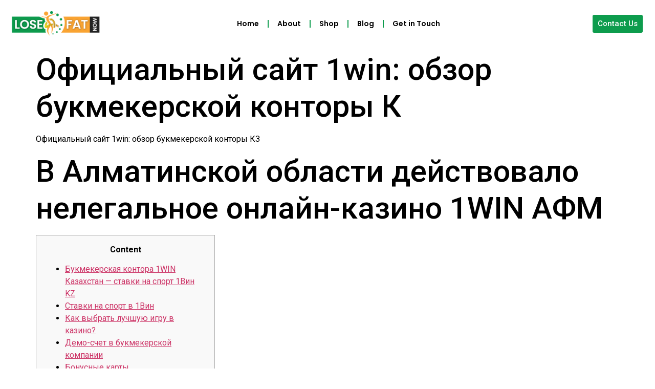

--- FILE ---
content_type: text/html; charset=UTF-8
request_url: https://losefatnow.net/ofitsialnyj-sajt-1win-obzor-bukmekerskoj-kontory-k-3/
body_size: 33401
content:
<!doctype html>
<html lang="en-US">
<head>
	<meta charset="UTF-8">
		<meta name="viewport" content="width=device-width, initial-scale=1">
	<link rel="profile" href="https://gmpg.org/xfn/11">
	<meta name='robots' content='index, follow, max-image-preview:large, max-snippet:-1, max-video-preview:-1' />

	<!-- This site is optimized with the Yoast SEO plugin v20.1 - https://yoast.com/wordpress/plugins/seo/ -->
	<title>Официальный сайт 1win: обзор букмекерской конторы К - Lose fat Now</title>
	<link rel="canonical" href="https://losefatnow.net/ofitsialnyj-sajt-1win-obzor-bukmekerskoj-kontory-k-3/" />
	<meta property="og:locale" content="en_US" />
	<meta property="og:type" content="article" />
	<meta property="og:title" content="Официальный сайт 1win: обзор букмекерской конторы К - Lose fat Now" />
	<meta property="og:description" content="Официальный сайт 1win: обзор букмекерской конторы КЗ В Алматинской области действовало нелегальное онлайн-казино 1WIN АФМ Content Букмекерская контора 1WIN Казахстан — ставки на спорт 1Вин KZ Ставки на спорт в 1Вин Как выбрать лучшую игру в казино? Демо-счет в букмекерской компании Бонусные карты Недостатки букмекерской конторы «Ван Вин»: Официальный сайт Можно ли выиграть в Lucky [&hellip;]" />
	<meta property="og:url" content="https://losefatnow.net/ofitsialnyj-sajt-1win-obzor-bukmekerskoj-kontory-k-3/" />
	<meta property="og:site_name" content="Lose fat Now" />
	<meta property="article:publisher" content="https://www.facebook.com/Losefatnow1/" />
	<meta property="article:published_time" content="2022-07-26T19:25:26+00:00" />
	<meta property="article:modified_time" content="2023-09-25T17:13:36+00:00" />
	<meta property="og:image" content="https://losefatnow.net/wp-content/uploads/2022/10/Untitled-2-01.png" />
	<meta property="og:image:width" content="3010" />
	<meta property="og:image:height" content="887" />
	<meta property="og:image:type" content="image/png" />
	<meta name="author" content="seoadmin" />
	<meta name="twitter:card" content="summary_large_image" />
	<meta name="twitter:label1" content="Written by" />
	<meta name="twitter:data1" content="seoadmin" />
	<meta name="twitter:label2" content="Est. reading time" />
	<meta name="twitter:data2" content="1 minute" />
	<script type="application/ld+json" class="yoast-schema-graph">{"@context":"https://schema.org","@graph":[{"@type":"Article","@id":"https://losefatnow.net/ofitsialnyj-sajt-1win-obzor-bukmekerskoj-kontory-k-3/#article","isPartOf":{"@id":"https://losefatnow.net/ofitsialnyj-sajt-1win-obzor-bukmekerskoj-kontory-k-3/"},"author":{"name":"seoadmin","@id":"https://losefatnow.net/#/schema/person/3456dc185e3f2ec91fed7405a9622298"},"headline":"Официальный сайт 1win: обзор букмекерской конторы К","datePublished":"2022-07-26T19:25:26+00:00","dateModified":"2023-09-25T17:13:36+00:00","mainEntityOfPage":{"@id":"https://losefatnow.net/ofitsialnyj-sajt-1win-obzor-bukmekerskoj-kontory-k-3/"},"wordCount":2427,"publisher":{"@id":"https://losefatnow.net/#organization"},"inLanguage":"en-US"},{"@type":"WebPage","@id":"https://losefatnow.net/ofitsialnyj-sajt-1win-obzor-bukmekerskoj-kontory-k-3/","url":"https://losefatnow.net/ofitsialnyj-sajt-1win-obzor-bukmekerskoj-kontory-k-3/","name":"Официальный сайт 1win: обзор букмекерской конторы К - Lose fat Now","isPartOf":{"@id":"https://losefatnow.net/#website"},"datePublished":"2022-07-26T19:25:26+00:00","dateModified":"2023-09-25T17:13:36+00:00","breadcrumb":{"@id":"https://losefatnow.net/ofitsialnyj-sajt-1win-obzor-bukmekerskoj-kontory-k-3/#breadcrumb"},"inLanguage":"en-US","potentialAction":[{"@type":"ReadAction","target":["https://losefatnow.net/ofitsialnyj-sajt-1win-obzor-bukmekerskoj-kontory-k-3/"]}]},{"@type":"BreadcrumbList","@id":"https://losefatnow.net/ofitsialnyj-sajt-1win-obzor-bukmekerskoj-kontory-k-3/#breadcrumb","itemListElement":[{"@type":"ListItem","position":1,"name":"Home","item":"https://losefatnow.net/"},{"@type":"ListItem","position":2,"name":"Официальный сайт 1win: обзор букмекерской конторы К"}]},{"@type":"WebSite","@id":"https://losefatnow.net/#website","url":"https://losefatnow.net/","name":"Lose Fat Now","description":"Weight and Fat Loss","publisher":{"@id":"https://losefatnow.net/#organization"},"alternateName":"Lose Fat Now","potentialAction":[{"@type":"SearchAction","target":{"@type":"EntryPoint","urlTemplate":"https://losefatnow.net/?s={search_term_string}"},"query-input":"required name=search_term_string"}],"inLanguage":"en-US"},{"@type":"Organization","@id":"https://losefatnow.net/#organization","name":"Lose Fat Now","alternateName":"Lose Fat Now","url":"https://losefatnow.net/","logo":{"@type":"ImageObject","inLanguage":"en-US","@id":"https://losefatnow.net/#/schema/logo/image/","url":"https://losefatnow.net/wp-content/uploads/2022/10/Untitled-2-01.png","contentUrl":"https://losefatnow.net/wp-content/uploads/2022/10/Untitled-2-01.png","width":3010,"height":887,"caption":"Lose Fat Now"},"image":{"@id":"https://losefatnow.net/#/schema/logo/image/"},"sameAs":["https://www.facebook.com/Losefatnow1/","https://www.instagram.com/lose.fat_now/","https://www.linkedin.com/company/losefatnow/"]},{"@type":"Person","@id":"https://losefatnow.net/#/schema/person/3456dc185e3f2ec91fed7405a9622298","name":"seoadmin","image":{"@type":"ImageObject","inLanguage":"en-US","@id":"https://losefatnow.net/#/schema/person/image/","url":"https://secure.gravatar.com/avatar/223be8d94eacfe55530d7c834e22846a?s=96&d=mm&r=g","contentUrl":"https://secure.gravatar.com/avatar/223be8d94eacfe55530d7c834e22846a?s=96&d=mm&r=g","caption":"seoadmin"},"url":"https://losefatnow.net/author/seoadmin/"}]}</script>
	<!-- / Yoast SEO plugin. -->


<link rel="alternate" type="application/rss+xml" title="Lose fat Now &raquo; Feed" href="https://losefatnow.net/feed/" />
<link rel="alternate" type="application/rss+xml" title="Lose fat Now &raquo; Comments Feed" href="https://losefatnow.net/comments/feed/" />
<link rel="alternate" type="application/rss+xml" title="Lose fat Now &raquo; Официальный сайт 1win: обзор букмекерской конторы К Comments Feed" href="https://losefatnow.net/ofitsialnyj-sajt-1win-obzor-bukmekerskoj-kontory-k-3/feed/" />
<script>
window._wpemojiSettings = {"baseUrl":"https:\/\/s.w.org\/images\/core\/emoji\/14.0.0\/72x72\/","ext":".png","svgUrl":"https:\/\/s.w.org\/images\/core\/emoji\/14.0.0\/svg\/","svgExt":".svg","source":{"concatemoji":"https:\/\/losefatnow.net\/wp-includes\/js\/wp-emoji-release.min.js?ver=6.2"}};
/*! This file is auto-generated */
!function(e,a,t){var n,r,o,i=a.createElement("canvas"),p=i.getContext&&i.getContext("2d");function s(e,t){p.clearRect(0,0,i.width,i.height),p.fillText(e,0,0);e=i.toDataURL();return p.clearRect(0,0,i.width,i.height),p.fillText(t,0,0),e===i.toDataURL()}function c(e){var t=a.createElement("script");t.src=e,t.defer=t.type="text/javascript",a.getElementsByTagName("head")[0].appendChild(t)}for(o=Array("flag","emoji"),t.supports={everything:!0,everythingExceptFlag:!0},r=0;r<o.length;r++)t.supports[o[r]]=function(e){if(p&&p.fillText)switch(p.textBaseline="top",p.font="600 32px Arial",e){case"flag":return s("\ud83c\udff3\ufe0f\u200d\u26a7\ufe0f","\ud83c\udff3\ufe0f\u200b\u26a7\ufe0f")?!1:!s("\ud83c\uddfa\ud83c\uddf3","\ud83c\uddfa\u200b\ud83c\uddf3")&&!s("\ud83c\udff4\udb40\udc67\udb40\udc62\udb40\udc65\udb40\udc6e\udb40\udc67\udb40\udc7f","\ud83c\udff4\u200b\udb40\udc67\u200b\udb40\udc62\u200b\udb40\udc65\u200b\udb40\udc6e\u200b\udb40\udc67\u200b\udb40\udc7f");case"emoji":return!s("\ud83e\udef1\ud83c\udffb\u200d\ud83e\udef2\ud83c\udfff","\ud83e\udef1\ud83c\udffb\u200b\ud83e\udef2\ud83c\udfff")}return!1}(o[r]),t.supports.everything=t.supports.everything&&t.supports[o[r]],"flag"!==o[r]&&(t.supports.everythingExceptFlag=t.supports.everythingExceptFlag&&t.supports[o[r]]);t.supports.everythingExceptFlag=t.supports.everythingExceptFlag&&!t.supports.flag,t.DOMReady=!1,t.readyCallback=function(){t.DOMReady=!0},t.supports.everything||(n=function(){t.readyCallback()},a.addEventListener?(a.addEventListener("DOMContentLoaded",n,!1),e.addEventListener("load",n,!1)):(e.attachEvent("onload",n),a.attachEvent("onreadystatechange",function(){"complete"===a.readyState&&t.readyCallback()})),(e=t.source||{}).concatemoji?c(e.concatemoji):e.wpemoji&&e.twemoji&&(c(e.twemoji),c(e.wpemoji)))}(window,document,window._wpemojiSettings);
</script>
<style>
img.wp-smiley,
img.emoji {
	display: inline !important;
	border: none !important;
	box-shadow: none !important;
	height: 1em !important;
	width: 1em !important;
	margin: 0 0.07em !important;
	vertical-align: -0.1em !important;
	background: none !important;
	padding: 0 !important;
}
</style>
	<link rel='stylesheet' id='wp-block-library-css' href='https://losefatnow.net/wp-includes/css/dist/block-library/style.min.css?ver=6.2' media='all' />
<link rel='stylesheet' id='classic-theme-styles-css' href='https://losefatnow.net/wp-includes/css/classic-themes.min.css?ver=6.2' media='all' />
<style id='global-styles-inline-css'>
body{--wp--preset--color--black: #000000;--wp--preset--color--cyan-bluish-gray: #abb8c3;--wp--preset--color--white: #ffffff;--wp--preset--color--pale-pink: #f78da7;--wp--preset--color--vivid-red: #cf2e2e;--wp--preset--color--luminous-vivid-orange: #ff6900;--wp--preset--color--luminous-vivid-amber: #fcb900;--wp--preset--color--light-green-cyan: #7bdcb5;--wp--preset--color--vivid-green-cyan: #00d084;--wp--preset--color--pale-cyan-blue: #8ed1fc;--wp--preset--color--vivid-cyan-blue: #0693e3;--wp--preset--color--vivid-purple: #9b51e0;--wp--preset--gradient--vivid-cyan-blue-to-vivid-purple: linear-gradient(135deg,rgba(6,147,227,1) 0%,rgb(155,81,224) 100%);--wp--preset--gradient--light-green-cyan-to-vivid-green-cyan: linear-gradient(135deg,rgb(122,220,180) 0%,rgb(0,208,130) 100%);--wp--preset--gradient--luminous-vivid-amber-to-luminous-vivid-orange: linear-gradient(135deg,rgba(252,185,0,1) 0%,rgba(255,105,0,1) 100%);--wp--preset--gradient--luminous-vivid-orange-to-vivid-red: linear-gradient(135deg,rgba(255,105,0,1) 0%,rgb(207,46,46) 100%);--wp--preset--gradient--very-light-gray-to-cyan-bluish-gray: linear-gradient(135deg,rgb(238,238,238) 0%,rgb(169,184,195) 100%);--wp--preset--gradient--cool-to-warm-spectrum: linear-gradient(135deg,rgb(74,234,220) 0%,rgb(151,120,209) 20%,rgb(207,42,186) 40%,rgb(238,44,130) 60%,rgb(251,105,98) 80%,rgb(254,248,76) 100%);--wp--preset--gradient--blush-light-purple: linear-gradient(135deg,rgb(255,206,236) 0%,rgb(152,150,240) 100%);--wp--preset--gradient--blush-bordeaux: linear-gradient(135deg,rgb(254,205,165) 0%,rgb(254,45,45) 50%,rgb(107,0,62) 100%);--wp--preset--gradient--luminous-dusk: linear-gradient(135deg,rgb(255,203,112) 0%,rgb(199,81,192) 50%,rgb(65,88,208) 100%);--wp--preset--gradient--pale-ocean: linear-gradient(135deg,rgb(255,245,203) 0%,rgb(182,227,212) 50%,rgb(51,167,181) 100%);--wp--preset--gradient--electric-grass: linear-gradient(135deg,rgb(202,248,128) 0%,rgb(113,206,126) 100%);--wp--preset--gradient--midnight: linear-gradient(135deg,rgb(2,3,129) 0%,rgb(40,116,252) 100%);--wp--preset--duotone--dark-grayscale: url('#wp-duotone-dark-grayscale');--wp--preset--duotone--grayscale: url('#wp-duotone-grayscale');--wp--preset--duotone--purple-yellow: url('#wp-duotone-purple-yellow');--wp--preset--duotone--blue-red: url('#wp-duotone-blue-red');--wp--preset--duotone--midnight: url('#wp-duotone-midnight');--wp--preset--duotone--magenta-yellow: url('#wp-duotone-magenta-yellow');--wp--preset--duotone--purple-green: url('#wp-duotone-purple-green');--wp--preset--duotone--blue-orange: url('#wp-duotone-blue-orange');--wp--preset--font-size--small: 13px;--wp--preset--font-size--medium: 20px;--wp--preset--font-size--large: 36px;--wp--preset--font-size--x-large: 42px;--wp--preset--spacing--20: 0.44rem;--wp--preset--spacing--30: 0.67rem;--wp--preset--spacing--40: 1rem;--wp--preset--spacing--50: 1.5rem;--wp--preset--spacing--60: 2.25rem;--wp--preset--spacing--70: 3.38rem;--wp--preset--spacing--80: 5.06rem;--wp--preset--shadow--natural: 6px 6px 9px rgba(0, 0, 0, 0.2);--wp--preset--shadow--deep: 12px 12px 50px rgba(0, 0, 0, 0.4);--wp--preset--shadow--sharp: 6px 6px 0px rgba(0, 0, 0, 0.2);--wp--preset--shadow--outlined: 6px 6px 0px -3px rgba(255, 255, 255, 1), 6px 6px rgba(0, 0, 0, 1);--wp--preset--shadow--crisp: 6px 6px 0px rgba(0, 0, 0, 1);}:where(.is-layout-flex){gap: 0.5em;}body .is-layout-flow > .alignleft{float: left;margin-inline-start: 0;margin-inline-end: 2em;}body .is-layout-flow > .alignright{float: right;margin-inline-start: 2em;margin-inline-end: 0;}body .is-layout-flow > .aligncenter{margin-left: auto !important;margin-right: auto !important;}body .is-layout-constrained > .alignleft{float: left;margin-inline-start: 0;margin-inline-end: 2em;}body .is-layout-constrained > .alignright{float: right;margin-inline-start: 2em;margin-inline-end: 0;}body .is-layout-constrained > .aligncenter{margin-left: auto !important;margin-right: auto !important;}body .is-layout-constrained > :where(:not(.alignleft):not(.alignright):not(.alignfull)){max-width: var(--wp--style--global--content-size);margin-left: auto !important;margin-right: auto !important;}body .is-layout-constrained > .alignwide{max-width: var(--wp--style--global--wide-size);}body .is-layout-flex{display: flex;}body .is-layout-flex{flex-wrap: wrap;align-items: center;}body .is-layout-flex > *{margin: 0;}:where(.wp-block-columns.is-layout-flex){gap: 2em;}.has-black-color{color: var(--wp--preset--color--black) !important;}.has-cyan-bluish-gray-color{color: var(--wp--preset--color--cyan-bluish-gray) !important;}.has-white-color{color: var(--wp--preset--color--white) !important;}.has-pale-pink-color{color: var(--wp--preset--color--pale-pink) !important;}.has-vivid-red-color{color: var(--wp--preset--color--vivid-red) !important;}.has-luminous-vivid-orange-color{color: var(--wp--preset--color--luminous-vivid-orange) !important;}.has-luminous-vivid-amber-color{color: var(--wp--preset--color--luminous-vivid-amber) !important;}.has-light-green-cyan-color{color: var(--wp--preset--color--light-green-cyan) !important;}.has-vivid-green-cyan-color{color: var(--wp--preset--color--vivid-green-cyan) !important;}.has-pale-cyan-blue-color{color: var(--wp--preset--color--pale-cyan-blue) !important;}.has-vivid-cyan-blue-color{color: var(--wp--preset--color--vivid-cyan-blue) !important;}.has-vivid-purple-color{color: var(--wp--preset--color--vivid-purple) !important;}.has-black-background-color{background-color: var(--wp--preset--color--black) !important;}.has-cyan-bluish-gray-background-color{background-color: var(--wp--preset--color--cyan-bluish-gray) !important;}.has-white-background-color{background-color: var(--wp--preset--color--white) !important;}.has-pale-pink-background-color{background-color: var(--wp--preset--color--pale-pink) !important;}.has-vivid-red-background-color{background-color: var(--wp--preset--color--vivid-red) !important;}.has-luminous-vivid-orange-background-color{background-color: var(--wp--preset--color--luminous-vivid-orange) !important;}.has-luminous-vivid-amber-background-color{background-color: var(--wp--preset--color--luminous-vivid-amber) !important;}.has-light-green-cyan-background-color{background-color: var(--wp--preset--color--light-green-cyan) !important;}.has-vivid-green-cyan-background-color{background-color: var(--wp--preset--color--vivid-green-cyan) !important;}.has-pale-cyan-blue-background-color{background-color: var(--wp--preset--color--pale-cyan-blue) !important;}.has-vivid-cyan-blue-background-color{background-color: var(--wp--preset--color--vivid-cyan-blue) !important;}.has-vivid-purple-background-color{background-color: var(--wp--preset--color--vivid-purple) !important;}.has-black-border-color{border-color: var(--wp--preset--color--black) !important;}.has-cyan-bluish-gray-border-color{border-color: var(--wp--preset--color--cyan-bluish-gray) !important;}.has-white-border-color{border-color: var(--wp--preset--color--white) !important;}.has-pale-pink-border-color{border-color: var(--wp--preset--color--pale-pink) !important;}.has-vivid-red-border-color{border-color: var(--wp--preset--color--vivid-red) !important;}.has-luminous-vivid-orange-border-color{border-color: var(--wp--preset--color--luminous-vivid-orange) !important;}.has-luminous-vivid-amber-border-color{border-color: var(--wp--preset--color--luminous-vivid-amber) !important;}.has-light-green-cyan-border-color{border-color: var(--wp--preset--color--light-green-cyan) !important;}.has-vivid-green-cyan-border-color{border-color: var(--wp--preset--color--vivid-green-cyan) !important;}.has-pale-cyan-blue-border-color{border-color: var(--wp--preset--color--pale-cyan-blue) !important;}.has-vivid-cyan-blue-border-color{border-color: var(--wp--preset--color--vivid-cyan-blue) !important;}.has-vivid-purple-border-color{border-color: var(--wp--preset--color--vivid-purple) !important;}.has-vivid-cyan-blue-to-vivid-purple-gradient-background{background: var(--wp--preset--gradient--vivid-cyan-blue-to-vivid-purple) !important;}.has-light-green-cyan-to-vivid-green-cyan-gradient-background{background: var(--wp--preset--gradient--light-green-cyan-to-vivid-green-cyan) !important;}.has-luminous-vivid-amber-to-luminous-vivid-orange-gradient-background{background: var(--wp--preset--gradient--luminous-vivid-amber-to-luminous-vivid-orange) !important;}.has-luminous-vivid-orange-to-vivid-red-gradient-background{background: var(--wp--preset--gradient--luminous-vivid-orange-to-vivid-red) !important;}.has-very-light-gray-to-cyan-bluish-gray-gradient-background{background: var(--wp--preset--gradient--very-light-gray-to-cyan-bluish-gray) !important;}.has-cool-to-warm-spectrum-gradient-background{background: var(--wp--preset--gradient--cool-to-warm-spectrum) !important;}.has-blush-light-purple-gradient-background{background: var(--wp--preset--gradient--blush-light-purple) !important;}.has-blush-bordeaux-gradient-background{background: var(--wp--preset--gradient--blush-bordeaux) !important;}.has-luminous-dusk-gradient-background{background: var(--wp--preset--gradient--luminous-dusk) !important;}.has-pale-ocean-gradient-background{background: var(--wp--preset--gradient--pale-ocean) !important;}.has-electric-grass-gradient-background{background: var(--wp--preset--gradient--electric-grass) !important;}.has-midnight-gradient-background{background: var(--wp--preset--gradient--midnight) !important;}.has-small-font-size{font-size: var(--wp--preset--font-size--small) !important;}.has-medium-font-size{font-size: var(--wp--preset--font-size--medium) !important;}.has-large-font-size{font-size: var(--wp--preset--font-size--large) !important;}.has-x-large-font-size{font-size: var(--wp--preset--font-size--x-large) !important;}
.wp-block-navigation a:where(:not(.wp-element-button)){color: inherit;}
:where(.wp-block-columns.is-layout-flex){gap: 2em;}
.wp-block-pullquote{font-size: 1.5em;line-height: 1.6;}
</style>
<link rel='stylesheet' id='hello-elementor-css' href='https://losefatnow.net/wp-content/themes/hello-elementor/style.min.css?ver=2.6.1' media='all' />
<link rel='stylesheet' id='hello-elementor-theme-style-css' href='https://losefatnow.net/wp-content/themes/hello-elementor/theme.min.css?ver=2.6.1' media='all' />
<link rel='stylesheet' id='elementor-frontend-css' href='https://losefatnow.net/wp-content/uploads/elementor/css/custom-frontend-lite.min.css?ver=1734713843' media='all' />
<link rel='stylesheet' id='elementor-post-6-css' href='https://losefatnow.net/wp-content/uploads/elementor/css/post-6.css?ver=1734713843' media='all' />
<link rel='stylesheet' id='elementor-icons-css' href='https://losefatnow.net/wp-content/plugins/elementor/assets/lib/eicons/css/elementor-icons.min.css?ver=5.18.0' media='all' />
<link rel='stylesheet' id='swiper-css' href='https://losefatnow.net/wp-content/plugins/elementor/assets/lib/swiper/css/swiper.min.css?ver=5.3.6' media='all' />
<link rel='stylesheet' id='elementor-pro-css' href='https://losefatnow.net/wp-content/uploads/elementor/css/custom-pro-frontend-lite.min.css?ver=1734713843' media='all' />
<link rel='stylesheet' id='elementor-global-css' href='https://losefatnow.net/wp-content/uploads/elementor/css/global.css?ver=1734713844' media='all' />
<link rel='stylesheet' id='elementor-post-7-css' href='https://losefatnow.net/wp-content/uploads/elementor/css/post-7.css?ver=1734713844' media='all' />
<link rel='stylesheet' id='elementor-post-235-css' href='https://losefatnow.net/wp-content/uploads/elementor/css/post-235.css?ver=1734713844' media='all' />
<link rel='stylesheet' id='elementor-icons-ekiticons-css' href='https://losefatnow.net/wp-content/plugins/elementskit-lite/modules/elementskit-icon-pack/assets/css/ekiticons.css?ver=2.8.1' media='all' />
<link rel='stylesheet' id='ekit-widget-styles-css' href='https://losefatnow.net/wp-content/plugins/elementskit-lite/widgets/init/assets/css/widget-styles.css?ver=2.8.1' media='all' />
<link rel='stylesheet' id='ekit-responsive-css' href='https://losefatnow.net/wp-content/plugins/elementskit-lite/widgets/init/assets/css/responsive.css?ver=2.8.1' media='all' />
<link rel='stylesheet' id='google-fonts-1-css' href='https://fonts.googleapis.com/css?family=Roboto%3A100%2C100italic%2C200%2C200italic%2C300%2C300italic%2C400%2C400italic%2C500%2C500italic%2C600%2C600italic%2C700%2C700italic%2C800%2C800italic%2C900%2C900italic%7CRoboto+Slab%3A100%2C100italic%2C200%2C200italic%2C300%2C300italic%2C400%2C400italic%2C500%2C500italic%2C600%2C600italic%2C700%2C700italic%2C800%2C800italic%2C900%2C900italic%7CPoppins%3A100%2C100italic%2C200%2C200italic%2C300%2C300italic%2C400%2C400italic%2C500%2C500italic%2C600%2C600italic%2C700%2C700italic%2C800%2C800italic%2C900%2C900italic%7COswald%3A100%2C100italic%2C200%2C200italic%2C300%2C300italic%2C400%2C400italic%2C500%2C500italic%2C600%2C600italic%2C700%2C700italic%2C800%2C800italic%2C900%2C900italic%7CMontserrat%3A100%2C100italic%2C200%2C200italic%2C300%2C300italic%2C400%2C400italic%2C500%2C500italic%2C600%2C600italic%2C700%2C700italic%2C800%2C800italic%2C900%2C900italic&#038;display=auto&#038;ver=6.2' media='all' />
<link rel='stylesheet' id='elementor-icons-shared-0-css' href='https://losefatnow.net/wp-content/plugins/elementor/assets/lib/font-awesome/css/fontawesome.min.css?ver=5.15.3' media='all' />
<link rel='stylesheet' id='elementor-icons-fa-solid-css' href='https://losefatnow.net/wp-content/plugins/elementor/assets/lib/font-awesome/css/solid.min.css?ver=5.15.3' media='all' />
<link rel='stylesheet' id='elementor-icons-fa-brands-css' href='https://losefatnow.net/wp-content/plugins/elementor/assets/lib/font-awesome/css/brands.min.css?ver=5.15.3' media='all' />
<link rel="preconnect" href="https://fonts.gstatic.com/" crossorigin><script src='https://losefatnow.net/wp-includes/js/jquery/jquery.min.js?ver=3.6.3' id='jquery-core-js'></script>
<script src='https://losefatnow.net/wp-includes/js/jquery/jquery-migrate.min.js?ver=3.4.0' id='jquery-migrate-js'></script>
<link rel="https://api.w.org/" href="https://losefatnow.net/wp-json/" /><link rel="alternate" type="application/json" href="https://losefatnow.net/wp-json/wp/v2/posts/5164" /><link rel="EditURI" type="application/rsd+xml" title="RSD" href="https://losefatnow.net/xmlrpc.php?rsd" />
<link rel="wlwmanifest" type="application/wlwmanifest+xml" href="https://losefatnow.net/wp-includes/wlwmanifest.xml" />
<meta name="generator" content="WordPress 6.2" />
<link rel='shortlink' href='https://losefatnow.net/?p=5164' />
<link rel="alternate" type="application/json+oembed" href="https://losefatnow.net/wp-json/oembed/1.0/embed?url=https%3A%2F%2Flosefatnow.net%2Fofitsialnyj-sajt-1win-obzor-bukmekerskoj-kontory-k-3%2F" />
<link rel="alternate" type="text/xml+oembed" href="https://losefatnow.net/wp-json/oembed/1.0/embed?url=https%3A%2F%2Flosefatnow.net%2Fofitsialnyj-sajt-1win-obzor-bukmekerskoj-kontory-k-3%2F&#038;format=xml" />
<meta name="generator" content="Elementor 3.11.1; features: e_dom_optimization, e_optimized_assets_loading, e_optimized_css_loading, a11y_improvements, additional_custom_breakpoints; settings: css_print_method-external, google_font-enabled, font_display-auto">
<meta name="generator" content="Powered by Slider Revolution 6.5.11 - responsive, Mobile-Friendly Slider Plugin for WordPress with comfortable drag and drop interface." />
<link rel="icon" href="https://losefatnow.net/wp-content/uploads/2022/11/favicon.png" sizes="32x32" />
<link rel="icon" href="https://losefatnow.net/wp-content/uploads/2022/11/favicon.png" sizes="192x192" />
<link rel="apple-touch-icon" href="https://losefatnow.net/wp-content/uploads/2022/11/favicon.png" />
<meta name="msapplication-TileImage" content="https://losefatnow.net/wp-content/uploads/2022/11/favicon.png" />
<script type="text/javascript">function setREVStartSize(e){
			//window.requestAnimationFrame(function() {				 
				window.RSIW = window.RSIW===undefined ? window.innerWidth : window.RSIW;	
				window.RSIH = window.RSIH===undefined ? window.innerHeight : window.RSIH;	
				try {								
					var pw = document.getElementById(e.c).parentNode.offsetWidth,
						newh;
					pw = pw===0 || isNaN(pw) ? window.RSIW : pw;
					e.tabw = e.tabw===undefined ? 0 : parseInt(e.tabw);
					e.thumbw = e.thumbw===undefined ? 0 : parseInt(e.thumbw);
					e.tabh = e.tabh===undefined ? 0 : parseInt(e.tabh);
					e.thumbh = e.thumbh===undefined ? 0 : parseInt(e.thumbh);
					e.tabhide = e.tabhide===undefined ? 0 : parseInt(e.tabhide);
					e.thumbhide = e.thumbhide===undefined ? 0 : parseInt(e.thumbhide);
					e.mh = e.mh===undefined || e.mh=="" || e.mh==="auto" ? 0 : parseInt(e.mh,0);		
					if(e.layout==="fullscreen" || e.l==="fullscreen") 						
						newh = Math.max(e.mh,window.RSIH);					
					else{					
						e.gw = Array.isArray(e.gw) ? e.gw : [e.gw];
						for (var i in e.rl) if (e.gw[i]===undefined || e.gw[i]===0) e.gw[i] = e.gw[i-1];					
						e.gh = e.el===undefined || e.el==="" || (Array.isArray(e.el) && e.el.length==0)? e.gh : e.el;
						e.gh = Array.isArray(e.gh) ? e.gh : [e.gh];
						for (var i in e.rl) if (e.gh[i]===undefined || e.gh[i]===0) e.gh[i] = e.gh[i-1];
											
						var nl = new Array(e.rl.length),
							ix = 0,						
							sl;					
						e.tabw = e.tabhide>=pw ? 0 : e.tabw;
						e.thumbw = e.thumbhide>=pw ? 0 : e.thumbw;
						e.tabh = e.tabhide>=pw ? 0 : e.tabh;
						e.thumbh = e.thumbhide>=pw ? 0 : e.thumbh;					
						for (var i in e.rl) nl[i] = e.rl[i]<window.RSIW ? 0 : e.rl[i];
						sl = nl[0];									
						for (var i in nl) if (sl>nl[i] && nl[i]>0) { sl = nl[i]; ix=i;}															
						var m = pw>(e.gw[ix]+e.tabw+e.thumbw) ? 1 : (pw-(e.tabw+e.thumbw)) / (e.gw[ix]);					
						newh =  (e.gh[ix] * m) + (e.tabh + e.thumbh);
					}
					var el = document.getElementById(e.c);
					if (el!==null && el) el.style.height = newh+"px";					
					el = document.getElementById(e.c+"_wrapper");
					if (el!==null && el) {
						el.style.height = newh+"px";
						el.style.display = "block";
					}
				} catch(e){
					console.log("Failure at Presize of Slider:" + e)
				}					   
			//});
		  };</script>
		<style id="wp-custom-css">
			section#comments {
    max-width: 1140px;
    margin: auto;
}
.post-tags {
    max-width: 1140px;
    margin: auto;
    padding: 0px 10px;
}
@media(max-width:1140px){
	section#comments {
   margin: 10px 30px;
}
}		</style>
			<meta name="google-site-verification" content="pDjDw32TwP-Ws-ldXSCsV8a4uBU1EMCnktrDGXGEtR0" />
	
	<!-- Google tag (gtag.js) -->
<script async src="https://www.googletagmanager.com/gtag/js?id=G-MVR94QL7K1"></script>
<script>
  window.dataLayer = window.dataLayer || [];
  function gtag(){dataLayer.push(arguments);}
  gtag('js', new Date());

  gtag('config', 'G-MVR94QL7K1');
</script>
	
</head>
<body class="post-template-default single single-post postid-5164 single-format-standard elementor-default elementor-kit-6">

<svg xmlns="http://www.w3.org/2000/svg" viewBox="0 0 0 0" width="0" height="0" focusable="false" role="none" style="visibility: hidden; position: absolute; left: -9999px; overflow: hidden;" ><defs><filter id="wp-duotone-dark-grayscale"><feColorMatrix color-interpolation-filters="sRGB" type="matrix" values=" .299 .587 .114 0 0 .299 .587 .114 0 0 .299 .587 .114 0 0 .299 .587 .114 0 0 " /><feComponentTransfer color-interpolation-filters="sRGB" ><feFuncR type="table" tableValues="0 0.49803921568627" /><feFuncG type="table" tableValues="0 0.49803921568627" /><feFuncB type="table" tableValues="0 0.49803921568627" /><feFuncA type="table" tableValues="1 1" /></feComponentTransfer><feComposite in2="SourceGraphic" operator="in" /></filter></defs></svg><svg xmlns="http://www.w3.org/2000/svg" viewBox="0 0 0 0" width="0" height="0" focusable="false" role="none" style="visibility: hidden; position: absolute; left: -9999px; overflow: hidden;" ><defs><filter id="wp-duotone-grayscale"><feColorMatrix color-interpolation-filters="sRGB" type="matrix" values=" .299 .587 .114 0 0 .299 .587 .114 0 0 .299 .587 .114 0 0 .299 .587 .114 0 0 " /><feComponentTransfer color-interpolation-filters="sRGB" ><feFuncR type="table" tableValues="0 1" /><feFuncG type="table" tableValues="0 1" /><feFuncB type="table" tableValues="0 1" /><feFuncA type="table" tableValues="1 1" /></feComponentTransfer><feComposite in2="SourceGraphic" operator="in" /></filter></defs></svg><svg xmlns="http://www.w3.org/2000/svg" viewBox="0 0 0 0" width="0" height="0" focusable="false" role="none" style="visibility: hidden; position: absolute; left: -9999px; overflow: hidden;" ><defs><filter id="wp-duotone-purple-yellow"><feColorMatrix color-interpolation-filters="sRGB" type="matrix" values=" .299 .587 .114 0 0 .299 .587 .114 0 0 .299 .587 .114 0 0 .299 .587 .114 0 0 " /><feComponentTransfer color-interpolation-filters="sRGB" ><feFuncR type="table" tableValues="0.54901960784314 0.98823529411765" /><feFuncG type="table" tableValues="0 1" /><feFuncB type="table" tableValues="0.71764705882353 0.25490196078431" /><feFuncA type="table" tableValues="1 1" /></feComponentTransfer><feComposite in2="SourceGraphic" operator="in" /></filter></defs></svg><svg xmlns="http://www.w3.org/2000/svg" viewBox="0 0 0 0" width="0" height="0" focusable="false" role="none" style="visibility: hidden; position: absolute; left: -9999px; overflow: hidden;" ><defs><filter id="wp-duotone-blue-red"><feColorMatrix color-interpolation-filters="sRGB" type="matrix" values=" .299 .587 .114 0 0 .299 .587 .114 0 0 .299 .587 .114 0 0 .299 .587 .114 0 0 " /><feComponentTransfer color-interpolation-filters="sRGB" ><feFuncR type="table" tableValues="0 1" /><feFuncG type="table" tableValues="0 0.27843137254902" /><feFuncB type="table" tableValues="0.5921568627451 0.27843137254902" /><feFuncA type="table" tableValues="1 1" /></feComponentTransfer><feComposite in2="SourceGraphic" operator="in" /></filter></defs></svg><svg xmlns="http://www.w3.org/2000/svg" viewBox="0 0 0 0" width="0" height="0" focusable="false" role="none" style="visibility: hidden; position: absolute; left: -9999px; overflow: hidden;" ><defs><filter id="wp-duotone-midnight"><feColorMatrix color-interpolation-filters="sRGB" type="matrix" values=" .299 .587 .114 0 0 .299 .587 .114 0 0 .299 .587 .114 0 0 .299 .587 .114 0 0 " /><feComponentTransfer color-interpolation-filters="sRGB" ><feFuncR type="table" tableValues="0 0" /><feFuncG type="table" tableValues="0 0.64705882352941" /><feFuncB type="table" tableValues="0 1" /><feFuncA type="table" tableValues="1 1" /></feComponentTransfer><feComposite in2="SourceGraphic" operator="in" /></filter></defs></svg><svg xmlns="http://www.w3.org/2000/svg" viewBox="0 0 0 0" width="0" height="0" focusable="false" role="none" style="visibility: hidden; position: absolute; left: -9999px; overflow: hidden;" ><defs><filter id="wp-duotone-magenta-yellow"><feColorMatrix color-interpolation-filters="sRGB" type="matrix" values=" .299 .587 .114 0 0 .299 .587 .114 0 0 .299 .587 .114 0 0 .299 .587 .114 0 0 " /><feComponentTransfer color-interpolation-filters="sRGB" ><feFuncR type="table" tableValues="0.78039215686275 1" /><feFuncG type="table" tableValues="0 0.94901960784314" /><feFuncB type="table" tableValues="0.35294117647059 0.47058823529412" /><feFuncA type="table" tableValues="1 1" /></feComponentTransfer><feComposite in2="SourceGraphic" operator="in" /></filter></defs></svg><svg xmlns="http://www.w3.org/2000/svg" viewBox="0 0 0 0" width="0" height="0" focusable="false" role="none" style="visibility: hidden; position: absolute; left: -9999px; overflow: hidden;" ><defs><filter id="wp-duotone-purple-green"><feColorMatrix color-interpolation-filters="sRGB" type="matrix" values=" .299 .587 .114 0 0 .299 .587 .114 0 0 .299 .587 .114 0 0 .299 .587 .114 0 0 " /><feComponentTransfer color-interpolation-filters="sRGB" ><feFuncR type="table" tableValues="0.65098039215686 0.40392156862745" /><feFuncG type="table" tableValues="0 1" /><feFuncB type="table" tableValues="0.44705882352941 0.4" /><feFuncA type="table" tableValues="1 1" /></feComponentTransfer><feComposite in2="SourceGraphic" operator="in" /></filter></defs></svg><svg xmlns="http://www.w3.org/2000/svg" viewBox="0 0 0 0" width="0" height="0" focusable="false" role="none" style="visibility: hidden; position: absolute; left: -9999px; overflow: hidden;" ><defs><filter id="wp-duotone-blue-orange"><feColorMatrix color-interpolation-filters="sRGB" type="matrix" values=" .299 .587 .114 0 0 .299 .587 .114 0 0 .299 .587 .114 0 0 .299 .587 .114 0 0 " /><feComponentTransfer color-interpolation-filters="sRGB" ><feFuncR type="table" tableValues="0.098039215686275 1" /><feFuncG type="table" tableValues="0 0.66274509803922" /><feFuncB type="table" tableValues="0.84705882352941 0.41960784313725" /><feFuncA type="table" tableValues="1 1" /></feComponentTransfer><feComposite in2="SourceGraphic" operator="in" /></filter></defs></svg>
<a class="skip-link screen-reader-text" href="#content">
	Skip to content</a>

		<div data-elementor-type="header" data-elementor-id="7" class="elementor elementor-7 elementor-location-header">
								<section class="elementor-section elementor-top-section elementor-element elementor-element-dadafd7 elementor-hidden-mobile elementor-section-boxed elementor-section-height-default elementor-section-height-default" data-id="dadafd7" data-element_type="section" data-settings="{&quot;background_background&quot;:&quot;classic&quot;}">
						<div class="elementor-container elementor-column-gap-default">
					<div class="elementor-column elementor-col-100 elementor-top-column elementor-element elementor-element-46f1164" data-id="46f1164" data-element_type="column">
			<div class="elementor-widget-wrap elementor-element-populated">
								<section class="elementor-section elementor-inner-section elementor-element elementor-element-b2f9811 elementor-section-full_width elementor-section-height-default elementor-section-height-default" data-id="b2f9811" data-element_type="section">
						<div class="elementor-container elementor-column-gap-default">
					<div class="elementor-column elementor-col-33 elementor-inner-column elementor-element elementor-element-044f4b7" data-id="044f4b7" data-element_type="column">
			<div class="elementor-widget-wrap elementor-element-populated">
								<div class="elementor-element elementor-element-a42fc4f elementor-widget elementor-widget-image" data-id="a42fc4f" data-element_type="widget" data-widget_type="image.default">
				<div class="elementor-widget-container">
			<style>/*! elementor - v3.11.1 - 15-02-2023 */
.elementor-widget-image{text-align:center}.elementor-widget-image a{display:inline-block}.elementor-widget-image a img[src$=".svg"]{width:48px}.elementor-widget-image img{vertical-align:middle;display:inline-block}</style>													<a href="https://losefatnow.net/">
							<img width="3010" height="887" src="https://losefatnow.net/wp-content/uploads/2022/10/Untitled-2-01.png" class="attachment-full size-full wp-image-238" alt="lose-fat-now-logo" loading="lazy" srcset="https://losefatnow.net/wp-content/uploads/2022/10/Untitled-2-01.png 3010w, https://losefatnow.net/wp-content/uploads/2022/10/Untitled-2-01-300x88.png 300w, https://losefatnow.net/wp-content/uploads/2022/10/Untitled-2-01-1024x302.png 1024w, https://losefatnow.net/wp-content/uploads/2022/10/Untitled-2-01-768x226.png 768w, https://losefatnow.net/wp-content/uploads/2022/10/Untitled-2-01-1536x453.png 1536w, https://losefatnow.net/wp-content/uploads/2022/10/Untitled-2-01-2048x604.png 2048w" sizes="(max-width: 3010px) 100vw, 3010px" />								</a>
															</div>
				</div>
					</div>
		</div>
				<div class="elementor-column elementor-col-33 elementor-inner-column elementor-element elementor-element-81da8f1" data-id="81da8f1" data-element_type="column">
			<div class="elementor-widget-wrap elementor-element-populated">
								<div class="elementor-element elementor-element-c81ffed elementor-nav-menu__align-center elementor-nav-menu--stretch elementor-nav-menu--dropdown-tablet elementor-nav-menu__text-align-aside elementor-nav-menu--toggle elementor-nav-menu--burger elementor-widget elementor-widget-nav-menu" data-id="c81ffed" data-element_type="widget" data-settings="{&quot;full_width&quot;:&quot;stretch&quot;,&quot;layout&quot;:&quot;horizontal&quot;,&quot;submenu_icon&quot;:{&quot;value&quot;:&quot;&lt;i class=\&quot;fas fa-caret-down\&quot;&gt;&lt;\/i&gt;&quot;,&quot;library&quot;:&quot;fa-solid&quot;},&quot;toggle&quot;:&quot;burger&quot;}" data-widget_type="nav-menu.default">
				<div class="elementor-widget-container">
			<link rel="stylesheet" href="https://losefatnow.net/wp-content/uploads/elementor/css/custom-pro-widget-nav-menu.min.css?ver=1734713844">			<nav migration_allowed="1" migrated="0" role="navigation" class="elementor-nav-menu--main elementor-nav-menu__container elementor-nav-menu--layout-horizontal e--pointer-underline e--animation-fade">
				<ul id="menu-1-c81ffed" class="elementor-nav-menu"><li class="menu-item menu-item-type-custom menu-item-object-custom menu-item-home menu-item-9"><a href="https://losefatnow.net/" class="elementor-item">Home</a></li>
<li class="menu-item menu-item-type-custom menu-item-object-custom menu-item-10"><a href="https://losefatnow.net/about-us/" class="elementor-item">About</a></li>
<li class="menu-item menu-item-type-custom menu-item-object-custom menu-item-11"><a href="https://losefatnow.net/shop/" class="elementor-item">Shop</a></li>
<li class="menu-item menu-item-type-custom menu-item-object-custom menu-item-12"><a href="https://losefatnow.net/blog/" class="elementor-item">Blog</a></li>
<li class="menu-item menu-item-type-custom menu-item-object-custom menu-item-13"><a href="https://losefatnow.net/contact-us/" class="elementor-item">Get in Touch</a></li>
</ul>			</nav>
					<div class="elementor-menu-toggle" role="button" tabindex="0" aria-label="Menu Toggle" aria-expanded="false">
			<i aria-hidden="true" role="presentation" class="elementor-menu-toggle__icon--open eicon-menu-bar"></i><i aria-hidden="true" role="presentation" class="elementor-menu-toggle__icon--close eicon-close"></i>			<span class="elementor-screen-only">Menu</span>
		</div>
			<nav class="elementor-nav-menu--dropdown elementor-nav-menu__container" role="navigation" aria-hidden="true">
				<ul id="menu-2-c81ffed" class="elementor-nav-menu"><li class="menu-item menu-item-type-custom menu-item-object-custom menu-item-home menu-item-9"><a href="https://losefatnow.net/" class="elementor-item" tabindex="-1">Home</a></li>
<li class="menu-item menu-item-type-custom menu-item-object-custom menu-item-10"><a href="https://losefatnow.net/about-us/" class="elementor-item" tabindex="-1">About</a></li>
<li class="menu-item menu-item-type-custom menu-item-object-custom menu-item-11"><a href="https://losefatnow.net/shop/" class="elementor-item" tabindex="-1">Shop</a></li>
<li class="menu-item menu-item-type-custom menu-item-object-custom menu-item-12"><a href="https://losefatnow.net/blog/" class="elementor-item" tabindex="-1">Blog</a></li>
<li class="menu-item menu-item-type-custom menu-item-object-custom menu-item-13"><a href="https://losefatnow.net/contact-us/" class="elementor-item" tabindex="-1">Get in Touch</a></li>
</ul>			</nav>
				</div>
				</div>
					</div>
		</div>
				<div class="elementor-column elementor-col-33 elementor-inner-column elementor-element elementor-element-9bea0cc" data-id="9bea0cc" data-element_type="column">
			<div class="elementor-widget-wrap elementor-element-populated">
								<div class="elementor-element elementor-element-af1600c elementor-align-right elementor-widget elementor-widget-button" data-id="af1600c" data-element_type="widget" data-widget_type="button.default">
				<div class="elementor-widget-container">
					<div class="elementor-button-wrapper">
			<a href="https://losefatnow.net/contact-us/" class="elementor-button-link elementor-button elementor-size-sm elementor-animation-shrink" role="button">
						<span class="elementor-button-content-wrapper">
						<span class="elementor-button-text">Contact Us</span>
		</span>
					</a>
		</div>
				</div>
				</div>
					</div>
		</div>
							</div>
		</section>
					</div>
		</div>
							</div>
		</section>
				<section class="elementor-section elementor-top-section elementor-element elementor-element-d7cf1f7 elementor-hidden-desktop elementor-hidden-laptop elementor-hidden-tablet elementor-section-boxed elementor-section-height-default elementor-section-height-default" data-id="d7cf1f7" data-element_type="section" data-settings="{&quot;background_background&quot;:&quot;classic&quot;}">
						<div class="elementor-container elementor-column-gap-default">
					<div class="elementor-column elementor-col-100 elementor-top-column elementor-element elementor-element-6e7f487" data-id="6e7f487" data-element_type="column">
			<div class="elementor-widget-wrap elementor-element-populated">
								<section class="elementor-section elementor-inner-section elementor-element elementor-element-c79462f elementor-section-full_width elementor-section-height-default elementor-section-height-default" data-id="c79462f" data-element_type="section">
						<div class="elementor-container elementor-column-gap-default">
					<div class="elementor-column elementor-col-33 elementor-inner-column elementor-element elementor-element-ea9fe68" data-id="ea9fe68" data-element_type="column">
			<div class="elementor-widget-wrap elementor-element-populated">
								<div class="elementor-element elementor-element-3474f42 elementor-nav-menu__align-center elementor-nav-menu--stretch elementor-nav-menu--dropdown-tablet elementor-nav-menu__text-align-aside elementor-nav-menu--toggle elementor-nav-menu--burger elementor-widget elementor-widget-nav-menu" data-id="3474f42" data-element_type="widget" data-settings="{&quot;full_width&quot;:&quot;stretch&quot;,&quot;layout&quot;:&quot;horizontal&quot;,&quot;submenu_icon&quot;:{&quot;value&quot;:&quot;&lt;i class=\&quot;fas fa-caret-down\&quot;&gt;&lt;\/i&gt;&quot;,&quot;library&quot;:&quot;fa-solid&quot;},&quot;toggle&quot;:&quot;burger&quot;}" data-widget_type="nav-menu.default">
				<div class="elementor-widget-container">
						<nav migration_allowed="1" migrated="0" role="navigation" class="elementor-nav-menu--main elementor-nav-menu__container elementor-nav-menu--layout-horizontal e--pointer-underline e--animation-fade">
				<ul id="menu-1-3474f42" class="elementor-nav-menu"><li class="menu-item menu-item-type-custom menu-item-object-custom menu-item-home menu-item-9"><a href="https://losefatnow.net/" class="elementor-item">Home</a></li>
<li class="menu-item menu-item-type-custom menu-item-object-custom menu-item-10"><a href="https://losefatnow.net/about-us/" class="elementor-item">About</a></li>
<li class="menu-item menu-item-type-custom menu-item-object-custom menu-item-11"><a href="https://losefatnow.net/shop/" class="elementor-item">Shop</a></li>
<li class="menu-item menu-item-type-custom menu-item-object-custom menu-item-12"><a href="https://losefatnow.net/blog/" class="elementor-item">Blog</a></li>
<li class="menu-item menu-item-type-custom menu-item-object-custom menu-item-13"><a href="https://losefatnow.net/contact-us/" class="elementor-item">Get in Touch</a></li>
</ul>			</nav>
					<div class="elementor-menu-toggle" role="button" tabindex="0" aria-label="Menu Toggle" aria-expanded="false">
			<i aria-hidden="true" role="presentation" class="elementor-menu-toggle__icon--open eicon-menu-bar"></i><i aria-hidden="true" role="presentation" class="elementor-menu-toggle__icon--close eicon-close"></i>			<span class="elementor-screen-only">Menu</span>
		</div>
			<nav class="elementor-nav-menu--dropdown elementor-nav-menu__container" role="navigation" aria-hidden="true">
				<ul id="menu-2-3474f42" class="elementor-nav-menu"><li class="menu-item menu-item-type-custom menu-item-object-custom menu-item-home menu-item-9"><a href="https://losefatnow.net/" class="elementor-item" tabindex="-1">Home</a></li>
<li class="menu-item menu-item-type-custom menu-item-object-custom menu-item-10"><a href="https://losefatnow.net/about-us/" class="elementor-item" tabindex="-1">About</a></li>
<li class="menu-item menu-item-type-custom menu-item-object-custom menu-item-11"><a href="https://losefatnow.net/shop/" class="elementor-item" tabindex="-1">Shop</a></li>
<li class="menu-item menu-item-type-custom menu-item-object-custom menu-item-12"><a href="https://losefatnow.net/blog/" class="elementor-item" tabindex="-1">Blog</a></li>
<li class="menu-item menu-item-type-custom menu-item-object-custom menu-item-13"><a href="https://losefatnow.net/contact-us/" class="elementor-item" tabindex="-1">Get in Touch</a></li>
</ul>			</nav>
				</div>
				</div>
					</div>
		</div>
				<div class="elementor-column elementor-col-33 elementor-inner-column elementor-element elementor-element-46b1fb9" data-id="46b1fb9" data-element_type="column">
			<div class="elementor-widget-wrap elementor-element-populated">
								<div class="elementor-element elementor-element-60aaae9 elementor-widget elementor-widget-image" data-id="60aaae9" data-element_type="widget" data-widget_type="image.default">
				<div class="elementor-widget-container">
																<a href="https://losefatnow.net/">
							<img width="3010" height="887" src="https://losefatnow.net/wp-content/uploads/2022/10/Untitled-2-01.png" class="attachment-full size-full wp-image-238" alt="lose-fat-now-logo" loading="lazy" srcset="https://losefatnow.net/wp-content/uploads/2022/10/Untitled-2-01.png 3010w, https://losefatnow.net/wp-content/uploads/2022/10/Untitled-2-01-300x88.png 300w, https://losefatnow.net/wp-content/uploads/2022/10/Untitled-2-01-1024x302.png 1024w, https://losefatnow.net/wp-content/uploads/2022/10/Untitled-2-01-768x226.png 768w, https://losefatnow.net/wp-content/uploads/2022/10/Untitled-2-01-1536x453.png 1536w, https://losefatnow.net/wp-content/uploads/2022/10/Untitled-2-01-2048x604.png 2048w" sizes="(max-width: 3010px) 100vw, 3010px" />								</a>
															</div>
				</div>
					</div>
		</div>
				<div class="elementor-column elementor-col-33 elementor-inner-column elementor-element elementor-element-4df1987" data-id="4df1987" data-element_type="column">
			<div class="elementor-widget-wrap elementor-element-populated">
								<div class="elementor-element elementor-element-33ede3a elementor-view-default elementor-widget elementor-widget-icon" data-id="33ede3a" data-element_type="widget" data-widget_type="icon.default">
				<div class="elementor-widget-container">
					<div class="elementor-icon-wrapper">
			<a class="elementor-icon" href="https://losefatnow.net/contact-us/">
			<i aria-hidden="true" class="fas fa-phone-square-alt"></i>			</a>
		</div>
				</div>
				</div>
					</div>
		</div>
							</div>
		</section>
					</div>
		</div>
							</div>
		</section>
						</div>
		
<main id="content" class="site-main post-5164 post type-post status-publish format-standard hentry category-uncategorized" role="main">
			<header class="page-header">
			<h1 class="entry-title">Официальный сайт 1win: обзор букмекерской конторы К</h1>		</header>
		<div class="page-content">
		<p>Официальный сайт 1win: обзор букмекерской конторы КЗ</p>
<h1>В Алматинской области действовало нелегальное онлайн-казино 1WIN АФМ</h1>
<div id="toc" style="background: #f9f9f9;border: 1px solid #aaa;display: table;margin-bottom: 1em;padding: 1em;width: 350px;">
<p class="toctitle" style="font-weight: 700;text-align: center;">Content</p>
<ul class="toc_list">
<li><a href="#toc-0">Букмекерская контора 1WIN Казахстан — ставки на спорт 1Вин KZ</a></li>
<li><a href="#toc-1">Ставки на спорт в 1Вин</a></li>
<li><a href="#toc-2">Как выбрать лучшую игру в казино?</a></li>
<li><a href="#toc-3">Демо-счет в букмекерской компании</a></li>
<li><a href="#toc-4">Бонусные карты</a></li>
<li><a href="#toc-5">Недостатки букмекерской конторы «Ван Вин»:</a></li>
<li><a href="#toc-6">Официальный сайт</a></li>
<li><a href="#toc-7">Можно ли выиграть в Lucky Jet?</a></li>
<li><a href="#toc-8">Делаем ставки с 1Win: инструкция</a></li>
<li><a href="#toc-9">Доступ к играм 1win из Казахстана</a></li>
<li><a href="#toc-10">Сервис Live — нормальный</a></li>
<li><a href="#toc-11">В Казахстане расследуют деятельность онлайн-казино 1WIN</a></li>
<li><a href="#toc-12">Онлайн казино 1win kz</a></li>
<li><a href="#toc-13">Официальный сайт 1Win: обзор и информация</a></li>
<li><a href="#toc-14">Как проходит на платформе 1Win регистрация новых пользователей из Казахстана</a></li>
<li><a href="#toc-15">Бонусы</a></li>
<li><a href="#toc-16">Как использовать промокод при регистрации</a></li>
<li><a href="#toc-17">in официальный сайт</a></li>
<li><a href="#toc-18">in KZ Казино &#8211; официальный сайт 1Вин Казахстан</a></li>
<li><a href="#toc-19">Особенности вывода денег со счета аккаунта 1Win KZ</a></li>
<li><a href="#toc-20">Главные бонусы букмекерской конторы 1вин</a></li>
<li><a href="#toc-21">Плюсы и минусы 1WIN &#8211; Общие впечатления об официальном сайте</a></li>
<li><a href="#toc-22">Бонус за регистрацию в БК 1Win</a></li>
<li><a href="#toc-23">Скачать 1Win на Android</a></li>
<li><a href="#toc-24">IN бонус за регистрацию и другие специальные предложения для игроков</a></li>
<li><a href="#toc-28">Играть в 1Win бесплатно (демо) или на реальные деньги?</a></li>
</ul>
</div>
<p>Сумма выигрыша будет считаться отыгранной и доступной для вывода. В линии букмекерской конторы принимают ставки как на стандартные предстоящие матчи, так и на долгосрочные события. Прематч содержит более 35 направлений для ставок, среди которых не только виды спорта, но и киберспортивные дисциплины, а также события из мира шоу-бизнеса и политики. После получения бонуса на экспресс, меня 1Win стал особенно радовать. Постоянно высокий коэффициент, есть достаточно большое разнообразие в матчах по уровню игры. Ставлю обычно на события, выплаты приходят без задержек.</p>
<ul>
<li>Сайт быстро стал популярным у русскоязычных игроков, в том числе и у любителей ставок из Казахстана.</li>
<li>Более того, ни для одной из игр, в которые вы играете, нет вариантов внесения депозита, а это означает, что вы можете продолжать играть, не рискуя потерять свои деньги.</li>
<li>Напоследок рассмотрим условия акции Фриспины за депозит.</li>
<li>Также в 1Вин вход для регистрации можно выполнить через мобильную версию зеркала или же приложение для смартфонов.</li>
<li>В большинстве случаев служба поддержки оперативно реагирует на обращения пользователей и решает вопросы.</li>
</ul>
<p>Служба поддержки пользователей на сайте 1WIN доступна круглосуточно. Самый быстрый способ получить ответ на вопрос – живой чат на сайте.</p>
<h2 id="toc-0">Букмекерская контора 1WIN Казахстан — ставки на спорт 1Вин KZ</h2>
<p>Более того, ни для одной из игр, в которые вы играете, нет вариантов внесения депозита, а это означает, что вы можете продолжать играть, не рискуя потерять свои деньги. Наслаждайтесь классическими играми, такими как видео-слоты, барабанные слоты, игровые автоматы, блэкджек, классические настольные игры, рулетка и многое другое. Сыграйте 1win контора в них все в 1Win, и вам больше никогда не будет скучно. Хотите ли вы играть в одну или несколько рук, она будет доступна для вашего мобильного устройства. Мобильная версия сайта 1 Win KZ имеет функционал, схожий с полной версией.</p>
<p>Здесь вы найдете ежедневные покерные турниры, в которых можно испытать свою удачу и мастерство. Для активных игроков предусмотрен увеличенный рейкбек, что является дополнительным стимулом и вознаграждением за активность на платформе. Авиатор и Lucky Jet &#8211; это две популярные быстрые игры, разработанные компанией 1Win. Они основаны на генераторе случайных чисел и предлагают возможность быстро обналичить ставку, запуская самолет (Aviator) или ракету (Lucky Jet). В разделе Линия представлено более 1000 исходов по футболу, более 500 по теннису и баскетболу, а также свыше 200 по настольному теннису и другим видам спорта <a href="https://1win-sportsbook.com/">1 win зеркало рабочее на сегодня</a>.</p>
<h3 id="toc-1">Ставки на спорт в 1Вин</h3>
<p>Букмекерская контора дает возможность заключать пари на множество киберспортивных дисциплин. Лучше всего представлена Dota 2, Counter Strike, Valorant. Почти все киберспортивные баталии можно смотреть в лайве на сайте.</p>
<ul>
<li>Роспись только для футбола здесь составляет около 250 позиций в сутки.</li>
<li>Для многих игра на деньги может показаться очень рискованным занятием.</li>
<li>При использовании криптовалют, таких как Bitcoin, Ethereum, Tron, Litecoin, Dash и Dogecoin, минимальные суммы депозита и максимальные суммы пополнения различаются.</li>
<li>Одним из основных преимуществ 1win является его широкий спектр развлечений.</li>
<li>Для вывода доступны только средства на игровом счете.</li>
</ul>
<p>Игры представлены в разнообразных вариациях проверенными разработчиками софта. Зайти на официальный сайт, найти кнопку с Apple, нажать  на нее. Промокод при пополнении используется  для активации специального предложения.</p>
<h2 id="toc-2">Как выбрать лучшую игру в казино?</h2>
<p>Деятельность букмекерской конторы 1Вин и казино осуществляется по лицензии Кюрасао. 1Win KZ начал работать сравнительно недавно — в 2016 году.</p>
<ul>
<li>С лидерами рынка в этом направлении БК 1win в полной мере конкурировать не может, но на фоне большинства других букмекеров не выглядит аутсайдером.</li>
<li>Для выигрыша в этих играх необходимо сделать ставку и вовремя забрать деньги до того момента, пока самолет или ракета не завершат свой полет.</li>
<li>Официальный сайт  букмекерской конторы 1WIN находится по адресу</li>
<li>Хорошие коэффициенты на лайв матчах, нет очень низких даже для фаворитов в матчах.</li>
</ul>
<p>Можно поставить деньги не только на классические виды спорта, но и на киберспорт или виртуальные игры. Получить доступ ко всему функционалу казино 1Вин можно только после регистрации. Создать аккаунт могут пользователи, которым исполнилось 18 лет. Только после этого появится возможность запустить игры на реальные деньги, внести депозит или вывести выигрыш, поучаствовать в акциях. Если официальный сайт 1win недоступен в Казахстане, вы можете воспользоваться официальным зеркалом. Зеркало 1Win — это альтернативный адрес сайта, который обеспечивает доступ к услугам БК, даже если основной ресурс блокируется провайдерами в стране.</p>
<h3 id="toc-3">Демо-счет в букмекерской компании</h3>
<p>Сервис открывает доступ к сертифицированным тотализаторам с отличной механикой и функционалом, хорошей отдачей и удобным управлением. После нужно подтвердить свой номер телефона и электронную почту с помощью присланных одноразовых кодов. И для итоговой активации персонального счета нужно внести первый депозит на любую сумму (свыше минимальной).</p>
<ul>
<li>Также на сайте есть возможность активировать уведомления о результатах отыгранных ставок (как на прематчах, так и в лайве).</li>
<li>Если вы только начинаете свой путь в мире онлайн-казино, вам стоит попробовать 1Win до того, как вы сделаете свой первый депозит на реальные деньги.</li>
<li>Просмотр доступен только для авторизованных пользователей.</li>
<li>По исходам размер маржи в диапазоне 2.5-4%, по тоталам и форам – 3-4%.</li>
<li>Lucky Jet — это аналог игры Aviator от той же студии разработчиков.</li>
</ul>
<p>Не менее выгодные условия действуют в рамках акции Рейкбэк до 50% в Poker. Рейкбэк это возврат 5% комиссии, которую взимает покер-рум от общего банка за столом.</p>
<h2 id="toc-4">Бонусные карты</h2>
<p>Официального разрешения на осуществление своей деятельности на территории Казахстана у него нет, как нет и индивидуального сайта 1Win kz. Казахским пользователям войти на сайт с помощью зеркал не составляет труда. Служба поддержки предоставляет незамедлительно зеркало сайта на сегодня прямо сейчас, если обратиться с просьбой в службу поддержки.</p>
<ul>
<li>Так что налоги пользователь уплачивает самостоятельно.</li>
<li>После этого остается нажать только «Активировать» и бонусные деньги будут зачислены на счет.</li>
<li>В казино 1Win представлен большой выбор платежных инструментов для игроков с Казахстана.</li>
</ul>
<p>Общее количество игр 12, но коллекция продолжает пополняться новинками. Раздачи проводятся с небольшими перерывами, но круглосуточно. Все представленные игровые автоматы от провайдера TVBet. Чтобы не столкнуться с неприятностями при снятии выигранных денег, установленные правила и условия лучше уточнить заранее. Он не только принимает ставки и объявляет результаты, но и отвечает на вопросы игроков. Для общения с дилером и другими пользователями предусмотрен онлайн-чат.</p>
<h3 id="toc-5">Недостатки букмекерской конторы «Ван Вин»:</h3>
<p>В росписи БК 1win можно использовать азиатские гандикапы и тоталы с возможностью расхода и полурасхода. То есть, сделав ставку в 1 тысячу рублей, вы выиграете 200 тысяч. Сначала нужно в личном кабинете открыть одноименную вкладку «Ваучер». Далее скопированная комбинация вставляется в специальное поле. После этого остается нажать только «Активировать» и бонусные деньги будут зачислены на счет. Функционалом личного кабинета опция удаления аккаунта не предусмотрена.</p>
<ul>
<li>Самая простая и безопасная стратегия игры в Lucky Jet — играть с самыми низкими коэффициентами.</li>
<li>Для долгосрочных пари чаще всего доступны только основные исходы.</li>
<li>Некоторые матчи в лайве можно смотреть по видеотрансляции на сайте 1Win.</li>
<li>После создания аккаунта у игрока появится личный кабинет, в котором он может пользоваться всеми возможностями игорного заведения.</li>
</ul>
<p>Все это вместе с непосредственно просмотром матчей делает процесс ставок довольно интересным. С live-games клиенты сайта 1вин казино могут наслаждаться атмосферой настоящего казино прямо из дома. Взаимодействие с профессиональными дилерами и другими игроками создает неповторимую атмосферу и добавляет дополнительную эмоциональную составляющую в игровой процесс.</p>
<h3 id="toc-6">Официальный сайт</h3>
<p>До начала раунда нужно сделать ставку на конкретную машину. Она может закончиться в любой момент, если машину задержит полиция. В live проходят розыгрыши в казино (баккара, рулетка, техасский холдем, блекджек) против живого дилера. Список рынков доступен после клика на название встречи. Для футбола это могут быть тоталы, форы (гандикапы), точный счет, результат по таймам.</p>
<ul>
<li>Деятельность букмекерской конторы 1Вин и казино осуществляется по лицензии Кюрасао.</li>
<li>Сегодня провайдеры использует технологию HTML5, что позволяет новый игровой софт адаптировать под любые устройства.</li>
<li>Ежедневно букмекер принимает ставки по более чем матчей.</li>
<li>Для удобства игроков 1win разработало мобильное приложение, которое доступно на всех операционных системах, включая Андроид и iOS.</li>
<li>Коэффициенты на фоне большинства букмекеров не выделяются с точки зрения маржи.</li>
</ul>
<p>В автомате действуют строгие ограничения по ставкам, а также доступна таблица с результатами. В ней отображаются исходы раундов всех пользователей. Также предусмотрен онлайн-чат в нем можно общаться с игроками. Разнообразие игровых автоматов в каталоге казино впечатляет здесь можно найти не только привычные слоты, но и crash games, live игры с дилерами, оригинальные автоматы. Весь игровой софт сертифицирован и представлен от популярных разработчиков. Минимальная сумма депозита для банковских карт составляет тенге, а максимальная сумма пополнения составляет почти 3 миллиона.</p>
<h2 id="toc-7">Можно ли выиграть в Lucky Jet?</h2>
<p>Воспользоваться поощрением можно в течение 2 дней с момента начисления. Для авторизации в аккаунте 1win необходимо нажать на кнопку «Вход», расположенную в правом верхнем углу.</p>
<p>При использовании материалов сайта на других ресурсах активная ссылка на Legalbet обязательна. Официальная страница букмекера находится по ссылке 1win.pro.</p>
<h2 id="toc-8">Делаем ставки с 1Win: инструкция</h2>
<p>Есть ограничения и по выводу выигрышей на это дается несколько секунд до начала следующей гонки. Существенных ограничений по сравнению с полной версией ресурса нет. Если игрок захочет, может зарегистрироваться и пройти верификацию через моби-сайт. Есть возможность отслуживать статистику по встречам и смотреть результаты прошлых игр.</p>
<ul>
<li>Загрузив приложение, нужно открыть его на своем устройстве и пройти быструю регистрацию одним из способов, как описано выше.</li>
<li>Отличительной особенностью новых автоматов зачастую стают дополнительные возможности.</li>
<li>На игровом счете находятся деньги, внесенные пользователем.</li>
<li>Согласнозаконодательству Казахстана, в стране запрещена деятельность онлайн-казино, абукмекерские услуги оказываются при наличии соответствующей лицензии.</li>
</ul>
<p>1Win предлагает игрокам из более чем 140 стран возможность играть и выигрывать. Для удобства игроков 1win разработало мобильное приложение, которое доступно на всех операционных системах, включая Андроид и iOS. Это позволяет пользователям наслаждаться азартными играми и делать ставки на спорт в любое время и в любом месте, где есть доступ к интернету. Приложение предоставляет полный доступ к функциональности платформы 1 win, включая ставки на спорт, казино, лотереи, а также другие игры и разделы. Процесс верификации обычно занимает около суток, хотя это может варьироваться в зависимости от загруженности системы и объема заявок.</p>
<h3 id="toc-9">Доступ к играм 1win из Казахстана</h3>
<p>К нему на платформе привязывается личный кабинет игрока — виртуальный профиль, в котором хранится персональная информация, история пари и платежей. Также здесь отображаются доступные бонусы и расчет ставок.</p>
<ul>
<li>Такие коэффициенты появляются каждые полчаса-час специально, чтобы сбить с толку самых осторожных.</li>
<li>Помимо востребованных видов спорта, в УанВин можно заключить пари на такие направления, как Pop MMA, гонки на мотоциклах, флорбол, кабадди, бадминтон.</li>
<li>Ставку на конкретную машину нужно сделать до того, как она уедет.</li>
<li>Цель сайта состоит в том, чтобы донести до людей психологию, не как науку, а как обычную повседневную вещь.</li>
<li>Они основаны на генераторе случайных чисел и предлагают возможность быстро обналичить ставку, запуская самолет (Aviator) или ракету (Lucky Jet).</li>
</ul>
<p>Как сообщили в пресс-службе АФМ 23 августа, указанное онлайн-казино работало не только в Казахстане, но и в странах СНГ и дальнего зарубежья. Сохранить моё имя, email и адрес сайта в этом браузере для последующих моих комментариев. Чтобы авторизоваться в почте 1Вин, нужно ввести пароль от нее. В случае когда пароль забыт, остается только обратиться в онлайн-чат службы поддержки.</p>
<h3 id="toc-10">Сервис Live — нормальный</h3>
<p>Информация о прохождении верификации будет доступна в вашем личном кабинете. 1win официальный сайт вход в ЛК позволяет получить все преимущества букмекерской конторы и казино, а также онлайн кинотеатра. Приложение 1Win позволяет вам играть во все игры казино, начиная с живого казино и заканчивая мобильным устройством. Сохраняйте азарт и удовольствие, играя в слоты, блэкджек и рулетку, а также в видеопокер, новейшие игры с живыми дилерами и все ваши любимые настольные игры. Вы также можете получить доступ к разделу ставок на киберспорт и создать свою учетную запись в приложении.</p>
<ul>
<li>Хотите ли вы играть в одну или несколько рук, она будет доступна для вашего мобильного устройства.</li>
<li>В скором времени такая возможность появится и для владельцев Android.</li>
<li>В поиске новинок стоит обратить внимание на заключительный пункт.</li>
</ul>
<p>Мобильное приложение доступно для бесплатной загрузки в App Store и Google Play Store. Наслаждайтесь игрой в любое время, в любом месте и всегда контролируйте свои банковские операции. Или, если вы предпочитаете играть в игровые автоматы впервые на реальные деньги и для развлечения, вы найдете промо-коды 1Win.</p>
<h2 id="toc-11">В Казахстане расследуют деятельность онлайн-казино 1WIN</h2>
<p>После регистрации на 1win будет доступен личный кабинет, который открывается сразу. Для входа в личный кабинет потребуется кликнуть на символ человечка, который находится справа от текущего баланса на сайте. 1win предусматривает процесс верификации аккаунта, который требует предоставления документов для подтверждения личности.</p>
<ul>
<li>Алматинец борется сразу с тремя зависимостями ⚡ Читайте онлайн публикации на актуальные темы на интернет-портале Tengrinews.kz.</li>
<li>В Верховном суде прокомментировали документ прокуратуры Алматинской области, в котором сообщается о судьях, игравших в казино, передает Tengrinews.kz.</li>
<li>Каждый пользователь сайта имеет игровой и бонусные счета.</li>
<li>В этой игре пользователям предстоит попытаться угадать машина какого цвета синяя или оранжевая выиграет в гонке.</li>
</ul>
<p>Поэтому новичкам рекомендуется сначала ознакомиться с правилами и только потом начинать играть на деньги. Платформа 1Вин предлагает несколько оригинальных игр ее производства.</p>
<h3 id="toc-12">Онлайн казино 1win kz</h3>
<p>И если аккаунт не пройдет верификацию, его заблокируют. Общее количество поддерживаемых валют в 1Win Casino — больше 40.</p>
<ul>
<li>В таких ссылках встроен особый промокод, по которому игрок получает дополнительный бонус.</li>
<li>Только после этого появится возможность запустить игры на реальные деньги, внести депозит или вывести выигрыш, поучаствовать в акциях.</li>
<li>Независимо от того, устраивает ли вас ваш первый депозит, потраченный на игровое действие, или вы предпочитаете регулярно вносить наличные, 1Win поможет вам.</li>
</ul>
<p>Важно помнить, что процедура вывода средств должна соответствовать методу, который вы использовали для внесения депозита. При этом возможно, что вам потребуется произвести верификацию аккаунта, отправив сканы или фотографии документов (паспорта).</p>
<h2 id="toc-13">Официальный сайт 1Win: обзор и информация</h2>
<p>Для игры через смартфон можно скачать официальное приложение 1Вин. Некоторые матчи в лайве можно смотреть по видеотрансляции на сайте 1Win. Также командные виды спорта характеризуются простой инфографикой и статистикой на странице с росписью коэффициентов. Также есть множество временных бонусов, таких как турниры в казино, джекпоты в игровых автоматах и программа лояльности.</p>
<ul>
<li>Если активировать промокод, то помимо бонусных денег, также можно получить фриспины или фрибеты.</li>
<li>Зайти в ЛК, ввести номер телефона, на который придет подтверждение.</li>
<li>Казахским пользователям войти на сайт с помощью зеркал не составляет труда.</li>
<li>Приложения «1Вин» повторяют функционал официального сайта.</li>
</ul>
<p>В первую очередь нужно учитывать то, что реквизиты отличаются с учетом метода оплаты. Например, при пополнении счета с банковской карты, указывается ее номер и срок действия. Если используется электронный кошелек, необходимо ввести его номер или авторизоваться в системе. Игра в блэкджек ведется по стандартным правилам раздаются карты и в конце раздачи подсчитываются баллы.</p>
		<div class="post-tags">
					</div>
			</div>

	<section id="comments" class="comments-area">

	


</section><!-- .comments-area -->
</main>

			<div data-elementor-type="footer" data-elementor-id="235" class="elementor elementor-235 elementor-location-footer">
								<section class="elementor-section elementor-top-section elementor-element elementor-element-901400a elementor-section-boxed elementor-section-height-default elementor-section-height-default" data-id="901400a" data-element_type="section" data-settings="{&quot;background_background&quot;:&quot;classic&quot;,&quot;shape_divider_top&quot;:&quot;wave-brush&quot;}">
					<div class="elementor-shape elementor-shape-top" data-negative="false">
			<svg xmlns="http://www.w3.org/2000/svg" viewBox="0 0 283.5 27.8" preserveAspectRatio="none">
	<path class="elementor-shape-fill" d="M283.5,9.7c0,0-7.3,4.3-14,4.6c-6.8,0.3-12.6,0-20.9-1.5c-11.3-2-33.1-10.1-44.7-5.7	s-12.1,4.6-18,7.4c-6.6,3.2-20,9.6-36.6,9.3C131.6,23.5,99.5,7.2,86.3,8c-1.4,0.1-6.6,0.8-10.5,2c-3.8,1.2-9.4,3.8-17,4.7	c-3.2,0.4-8.3,1.1-14.2,0.9c-1.5-0.1-6.3-0.4-12-1.6c-5.7-1.2-11-3.1-15.8-3.7C6.5,9.2,0,10.8,0,10.8V0h283.5V9.7z M260.8,11.3	c-0.7-1-2-0.4-4.3-0.4c-2.3,0-6.1-1.2-5.8-1.1c0.3,0.1,3.1,1.5,6,1.9C259.7,12.2,261.4,12.3,260.8,11.3z M242.4,8.6	c0,0-2.4-0.2-5.6-0.9c-3.2-0.8-10.3-2.8-15.1-3.5c-8.2-1.1-15.8,0-15.1,0.1c0.8,0.1,9.6-0.6,17.6,1.1c3.3,0.7,9.3,2.2,12.4,2.7	C239.9,8.7,242.4,8.6,242.4,8.6z M185.2,8.5c1.7-0.7-13.3,4.7-18.5,6.1c-2.1,0.6-6.2,1.6-10,2c-3.9,0.4-8.9,0.4-8.8,0.5	c0,0.2,5.8,0.8,11.2,0c5.4-0.8,5.2-1.1,7.6-1.6C170.5,14.7,183.5,9.2,185.2,8.5z M199.1,6.9c0.2,0-0.8-0.4-4.8,1.1	c-4,1.5-6.7,3.5-6.9,3.7c-0.2,0.1,3.5-1.8,6.6-3C197,7.5,199,6.9,199.1,6.9z M283,6c-0.1,0.1-1.9,1.1-4.8,2.5s-6.9,2.8-6.7,2.7	c0.2,0,3.5-0.6,7.4-2.5C282.8,6.8,283.1,5.9,283,6z M31.3,11.6c0.1-0.2-1.9-0.2-4.5-1.2s-5.4-1.6-7.8-2C15,7.6,7.3,8.5,7.7,8.6	C8,8.7,15.9,8.3,20.2,9.3c2.2,0.5,2.4,0.5,5.7,1.6S31.2,11.9,31.3,11.6z M73,9.2c0.4-0.1,3.5-1.6,8.4-2.6c4.9-1.1,8.9-0.5,8.9-0.8	c0-0.3-1-0.9-6.2-0.3S72.6,9.3,73,9.2z M71.6,6.7C71.8,6.8,75,5.4,77.3,5c2.3-0.3,1.9-0.5,1.9-0.6c0-0.1-1.1-0.2-2.7,0.2	C74.8,5.1,71.4,6.6,71.6,6.7z M93.6,4.4c0.1,0.2,3.5,0.8,5.6,1.8c2.1,1,1.8,0.6,1.9,0.5c0.1-0.1-0.8-0.8-2.4-1.3	C97.1,4.8,93.5,4.2,93.6,4.4z M65.4,11.1c-0.1,0.3,0.3,0.5,1.9-0.2s2.6-1.3,2.2-1.2s-0.9,0.4-2.5,0.8C65.3,10.9,65.5,10.8,65.4,11.1	z M34.5,12.4c-0.2,0,2.1,0.8,3.3,0.9c1.2,0.1,2,0.1,2-0.2c0-0.3-0.1-0.5-1.6-0.4C36.6,12.8,34.7,12.4,34.5,12.4z M152.2,21.1	c-0.1,0.1-2.4-0.3-7.5-0.3c-5,0-13.6-2.4-17.2-3.5c-3.6-1.1,10,3.9,16.5,4.1C150.5,21.6,152.3,21,152.2,21.1z"/>
	<path class="elementor-shape-fill" d="M269.6,18c-0.1-0.1-4.6,0.3-7.2,0c-7.3-0.7-17-3.2-16.6-2.9c0.4,0.3,13.7,3.1,17,3.3	C267.7,18.8,269.7,18,269.6,18z"/>
	<path class="elementor-shape-fill" d="M227.4,9.8c-0.2-0.1-4.5-1-9.5-1.2c-5-0.2-12.7,0.6-12.3,0.5c0.3-0.1,5.9-1.8,13.3-1.2	S227.6,9.9,227.4,9.8z"/>
	<path class="elementor-shape-fill" d="M204.5,13.4c-0.1-0.1,2-1,3.2-1.1c1.2-0.1,2,0,2,0.3c0,0.3-0.1,0.5-1.6,0.4	C206.4,12.9,204.6,13.5,204.5,13.4z"/>
	<path class="elementor-shape-fill" d="M201,10.6c0-0.1-4.4,1.2-6.3,2.2c-1.9,0.9-6.2,3.1-6.1,3.1c0.1,0.1,4.2-1.6,6.3-2.6	S201,10.7,201,10.6z"/>
	<path class="elementor-shape-fill" d="M154.5,26.7c-0.1-0.1-4.6,0.3-7.2,0c-7.3-0.7-17-3.2-16.6-2.9c0.4,0.3,13.7,3.1,17,3.3	C152.6,27.5,154.6,26.8,154.5,26.7z"/>
	<path class="elementor-shape-fill" d="M41.9,19.3c0,0,1.2-0.3,2.9-0.1c1.7,0.2,5.8,0.9,8.2,0.7c4.2-0.4,7.4-2.7,7-2.6	c-0.4,0-4.3,2.2-8.6,1.9c-1.8-0.1-5.1-0.5-6.7-0.4S41.9,19.3,41.9,19.3z"/>
	<path class="elementor-shape-fill" d="M75.5,12.6c0.2,0.1,2-0.8,4.3-1.1c2.3-0.2,2.1-0.3,2.1-0.5c0-0.1-1.8-0.4-3.4,0	C76.9,11.5,75.3,12.5,75.5,12.6z"/>
	<path class="elementor-shape-fill" d="M15.6,13.2c0-0.1,4.3,0,6.7,0.5c2.4,0.5,5,1.9,5,2c0,0.1-2.7-0.8-5.1-1.4	C19.9,13.7,15.7,13.3,15.6,13.2z"/>
</svg>		</div>
					<div class="elementor-container elementor-column-gap-default">
					<div class="elementor-column elementor-col-100 elementor-top-column elementor-element elementor-element-32819f6" data-id="32819f6" data-element_type="column">
			<div class="elementor-widget-wrap elementor-element-populated">
								<div class="elementor-element elementor-element-f85d122 elementor-widget elementor-widget-spacer" data-id="f85d122" data-element_type="widget" data-widget_type="spacer.default">
				<div class="elementor-widget-container">
			<style>/*! elementor - v3.11.1 - 15-02-2023 */
.elementor-column .elementor-spacer-inner{height:var(--spacer-size)}.e-con{--container-widget-width:100%}.e-con-inner>.elementor-widget-spacer,.e-con>.elementor-widget-spacer{width:var(--container-widget-width,var(--spacer-size));--align-self:var(--container-widget-align-self,initial);--flex-shrink:0}.e-con-inner>.elementor-widget-spacer>.elementor-widget-container,.e-con-inner>.elementor-widget-spacer>.elementor-widget-container>.elementor-spacer,.e-con>.elementor-widget-spacer>.elementor-widget-container,.e-con>.elementor-widget-spacer>.elementor-widget-container>.elementor-spacer{height:100%}.e-con-inner>.elementor-widget-spacer>.elementor-widget-container>.elementor-spacer>.elementor-spacer-inner,.e-con>.elementor-widget-spacer>.elementor-widget-container>.elementor-spacer>.elementor-spacer-inner{height:var(--container-widget-height,var(--spacer-size))}</style>		<div class="elementor-spacer">
			<div class="elementor-spacer-inner"></div>
		</div>
				</div>
				</div>
				<section class="elementor-section elementor-inner-section elementor-element elementor-element-0c4508a elementor-section-boxed elementor-section-height-default elementor-section-height-default" data-id="0c4508a" data-element_type="section">
						<div class="elementor-container elementor-column-gap-default">
					<div class="elementor-column elementor-col-25 elementor-inner-column elementor-element elementor-element-fbc39c2" data-id="fbc39c2" data-element_type="column">
			<div class="elementor-widget-wrap elementor-element-populated">
								<div class="elementor-element elementor-element-a9b2100 elementor-widget elementor-widget-image" data-id="a9b2100" data-element_type="widget" data-widget_type="image.default">
				<div class="elementor-widget-container">
																<a href="https://losefatnow.net/">
							<img width="3010" height="887" src="https://losefatnow.net/wp-content/uploads/2022/10/Untitled-2-01.png" class="attachment-full size-full wp-image-238" alt="lose-fat-now-logo" loading="lazy" srcset="https://losefatnow.net/wp-content/uploads/2022/10/Untitled-2-01.png 3010w, https://losefatnow.net/wp-content/uploads/2022/10/Untitled-2-01-300x88.png 300w, https://losefatnow.net/wp-content/uploads/2022/10/Untitled-2-01-1024x302.png 1024w, https://losefatnow.net/wp-content/uploads/2022/10/Untitled-2-01-768x226.png 768w, https://losefatnow.net/wp-content/uploads/2022/10/Untitled-2-01-1536x453.png 1536w, https://losefatnow.net/wp-content/uploads/2022/10/Untitled-2-01-2048x604.png 2048w" sizes="(max-width: 3010px) 100vw, 3010px" />								</a>
															</div>
				</div>
				<div class="elementor-element elementor-element-55f41c8 elementor-widget elementor-widget-heading" data-id="55f41c8" data-element_type="widget" data-widget_type="heading.default">
				<div class="elementor-widget-container">
			<style>/*! elementor - v3.11.1 - 15-02-2023 */
.elementor-heading-title{padding:0;margin:0;line-height:1}.elementor-widget-heading .elementor-heading-title[class*=elementor-size-]>a{color:inherit;font-size:inherit;line-height:inherit}.elementor-widget-heading .elementor-heading-title.elementor-size-small{font-size:15px}.elementor-widget-heading .elementor-heading-title.elementor-size-medium{font-size:19px}.elementor-widget-heading .elementor-heading-title.elementor-size-large{font-size:29px}.elementor-widget-heading .elementor-heading-title.elementor-size-xl{font-size:39px}.elementor-widget-heading .elementor-heading-title.elementor-size-xxl{font-size:59px}</style><h2 class="elementor-heading-title elementor-size-default">At Lose Fat Now we strive to offer you only the best services and products in the weight loss industry to help you lose fat safely and efficiently.  It is our goal to offer you the tools needed to obtain a healthy and safe weight loss for the rest of your life.  Please visit our vendors and discover the many options at your disposal to help you accomplish your weight loss goals.  Let's do this together!!</h2>		</div>
				</div>
					</div>
		</div>
				<div class="elementor-column elementor-col-25 elementor-inner-column elementor-element elementor-element-345a8db" data-id="345a8db" data-element_type="column">
			<div class="elementor-widget-wrap elementor-element-populated">
								<div class="elementor-element elementor-element-ec15a22 elementor-widget elementor-widget-heading" data-id="ec15a22" data-element_type="widget" data-widget_type="heading.default">
				<div class="elementor-widget-container">
			<h2 class="elementor-heading-title elementor-size-default">Usefull Links</h2>		</div>
				</div>
				<div class="elementor-element elementor-element-08eeefb elementor-mobile-align-center elementor-icon-list--layout-traditional elementor-list-item-link-full_width elementor-widget elementor-widget-icon-list" data-id="08eeefb" data-element_type="widget" data-widget_type="icon-list.default">
				<div class="elementor-widget-container">
			<link rel="stylesheet" href="https://losefatnow.net/wp-content/uploads/elementor/css/custom-widget-icon-list.min.css?ver=1734713846">		<ul class="elementor-icon-list-items">
							<li class="elementor-icon-list-item">
											<a href="https://losefatnow.net/">

											<span class="elementor-icon-list-text">Home</span>
											</a>
									</li>
								<li class="elementor-icon-list-item">
											<a href="https://losefatnow.net/about-us/">

											<span class="elementor-icon-list-text">About Us</span>
											</a>
									</li>
								<li class="elementor-icon-list-item">
											<a href="https://losefatnow.net/shop/">

											<span class="elementor-icon-list-text">Shop</span>
											</a>
									</li>
								<li class="elementor-icon-list-item">
											<a href="https://losefatnow.net/blog/">

											<span class="elementor-icon-list-text">Blog</span>
											</a>
									</li>
								<li class="elementor-icon-list-item">
											<a href="https://losefatnow.net/contact-us/">

											<span class="elementor-icon-list-text">Get in Touch</span>
											</a>
									</li>
						</ul>
				</div>
				</div>
					</div>
		</div>
				<div class="elementor-column elementor-col-25 elementor-inner-column elementor-element elementor-element-88ef5e4" data-id="88ef5e4" data-element_type="column">
			<div class="elementor-widget-wrap elementor-element-populated">
								<div class="elementor-element elementor-element-cdcd0e0 elementor-widget elementor-widget-heading" data-id="cdcd0e0" data-element_type="widget" data-widget_type="heading.default">
				<div class="elementor-widget-container">
			<h2 class="elementor-heading-title elementor-size-default">Services</h2>		</div>
				</div>
				<div class="elementor-element elementor-element-77631fe elementor-mobile-align-center elementor-icon-list--layout-traditional elementor-list-item-link-full_width elementor-widget elementor-widget-icon-list" data-id="77631fe" data-element_type="widget" data-widget_type="icon-list.default">
				<div class="elementor-widget-container">
					<ul class="elementor-icon-list-items">
							<li class="elementor-icon-list-item">
											<a href="https://exipure.com/special/?hop=4everslim&#038;pg=xpx">

											<span class="elementor-icon-list-text">Exipure</span>
											</a>
									</li>
								<li class="elementor-icon-list-item">
											<a href="https://rapidbodyslim.com/IkariaJuice">

											<span class="elementor-icon-list-text">Ikaria Juice</span>
											</a>
									</li>
								<li class="elementor-icon-list-item">
											<a href="https://rapidbodyslim.com/MetaboFix">

											<span class="elementor-icon-list-text">MetaboFix</span>
											</a>
									</li>
								<li class="elementor-icon-list-item">
											<a href="https://rapidbodyslim.com/BurnBoost">

											<span class="elementor-icon-list-text">BurnBoost</span>
											</a>
									</li>
								<li class="elementor-icon-list-item">
											<a href="https://rapidbodyslim.com/CarboFix">

											<span class="elementor-icon-list-text">CarboFix</span>
											</a>
									</li>
						</ul>
				</div>
				</div>
					</div>
		</div>
				<div class="elementor-column elementor-col-25 elementor-inner-column elementor-element elementor-element-a12a3b6" data-id="a12a3b6" data-element_type="column">
			<div class="elementor-widget-wrap elementor-element-populated">
								<div class="elementor-element elementor-element-501b6ef elementor-widget elementor-widget-heading" data-id="501b6ef" data-element_type="widget" data-widget_type="heading.default">
				<div class="elementor-widget-container">
			<h2 class="elementor-heading-title elementor-size-default">Contact Info</h2>		</div>
				</div>
				<div class="elementor-element elementor-element-b03a40b elementor-mobile-align-center elementor-icon-list--layout-inline elementor-list-item-link-full_width elementor-widget elementor-widget-icon-list" data-id="b03a40b" data-element_type="widget" data-widget_type="icon-list.default">
				<div class="elementor-widget-container">
					<ul class="elementor-icon-list-items elementor-inline-items">
							<li class="elementor-icon-list-item elementor-inline-item">
											<a href="mailto:dietcoach@losefatnow.net">

												<span class="elementor-icon-list-icon">
							<i aria-hidden="true" class="fas fa-envelope-open"></i>						</span>
										<span class="elementor-icon-list-text">dietcoach@losefatnow.net</span>
											</a>
									</li>
						</ul>
				</div>
				</div>
				<div class="elementor-element elementor-element-ac4d54a elementor-widget elementor-widget-google_maps" data-id="ac4d54a" data-element_type="widget" data-widget_type="google_maps.default">
				<div class="elementor-widget-container">
			<style>/*! elementor - v3.11.1 - 15-02-2023 */
.elementor-widget-google_maps .elementor-widget-container{overflow:hidden}.elementor-widget-google_maps .elementor-custom-embed{line-height:0}.elementor-widget-google_maps iframe{height:300px}</style>		<div class="elementor-custom-embed">
			<iframe loading="lazy"
					src="https://maps.google.com/maps?q=California&#038;t=m&#038;z=10&#038;output=embed&#038;iwloc=near"
					title="California"
					aria-label="California"
			></iframe>
		</div>
				</div>
				</div>
				<div class="elementor-element elementor-element-05a6285 elementor-widget elementor-widget-elementskit-social-media" data-id="05a6285" data-element_type="widget" data-widget_type="elementskit-social-media.default">
				<div class="elementor-widget-container">
			<div class="ekit-wid-con" >			 <ul class="ekit_social_media">
														<li class="elementor-repeater-item-2cb4986">
					    <a
						href="https://www.facebook.com/Losefatnow1/" class="facebook" >
														
							<i aria-hidden="true" class="icon icon-facebook"></i>									
                                                                                                            </a>
                    </li>
                    														<li class="elementor-repeater-item-7fccaaa">
					    <a
						href="https://www.instagram.com/lose.fat_now/" class="instagram" >
														
							<i aria-hidden="true" class="fab fa-instagram"></i>									
                                                                                                            </a>
                    </li>
                    														<li class="elementor-repeater-item-663b1e6">
					    <a
						href="https://www.linkedin.com/company/losefatnow/" class="linkedin" >
														
							<i aria-hidden="true" class="icon icon-linkedin"></i>									
                                                                                                            </a>
                    </li>
                    														<li class="elementor-repeater-item-3ca40b4">
					    <a
						href="https://www.pinterest.com/losefat_now/" class="pinterest" >
														
							<i aria-hidden="true" class="fab fa-pinterest"></i>									
                                                                                                            </a>
                    </li>
                    							</ul>
		</div>		</div>
				</div>
					</div>
		</div>
							</div>
		</section>
				<div class="elementor-element elementor-element-3232fc7 elementor-widget elementor-widget-spacer" data-id="3232fc7" data-element_type="widget" data-widget_type="spacer.default">
				<div class="elementor-widget-container">
					<div class="elementor-spacer">
			<div class="elementor-spacer-inner"></div>
		</div>
				</div>
				</div>
				<section class="elementor-section elementor-inner-section elementor-element elementor-element-5e09b41 elementor-section-boxed elementor-section-height-default elementor-section-height-default" data-id="5e09b41" data-element_type="section">
						<div class="elementor-container elementor-column-gap-default">
					<div class="elementor-column elementor-col-50 elementor-inner-column elementor-element elementor-element-578584a" data-id="578584a" data-element_type="column">
			<div class="elementor-widget-wrap elementor-element-populated">
								<div class="elementor-element elementor-element-fece068 elementor-widget elementor-widget-heading" data-id="fece068" data-element_type="widget" data-widget_type="heading.default">
				<div class="elementor-widget-container">
			<h2 class="elementor-heading-title elementor-size-default">Copyright © 2022 Lose Fat
Now All Rights Reserved.</h2>		</div>
				</div>
					</div>
		</div>
				<div class="elementor-column elementor-col-50 elementor-inner-column elementor-element elementor-element-2356597" data-id="2356597" data-element_type="column">
			<div class="elementor-widget-wrap elementor-element-populated">
								<div class="elementor-element elementor-element-2638cb5 elementor-widget elementor-widget-heading" data-id="2638cb5" data-element_type="widget" data-widget_type="heading.default">
				<div class="elementor-widget-container">
			<h2 class="elementor-heading-title elementor-size-default">Design & Developed By <a href="https://www.binarychemist.com/"> Binarychemist</a></h2>		</div>
				</div>
					</div>
		</div>
							</div>
		</section>
					</div>
		</div>
							</div>
		</section>
						</div>
		

		<script type="text/javascript">
			window.RS_MODULES = window.RS_MODULES || {};
			window.RS_MODULES.modules = window.RS_MODULES.modules || {};
			window.RS_MODULES.waiting = window.RS_MODULES.waiting || [];
			window.RS_MODULES.defered = true;
			window.RS_MODULES.moduleWaiting = window.RS_MODULES.moduleWaiting || {};
			window.RS_MODULES.type = 'compiled';
		</script>
		<link rel='stylesheet' id='e-animations-css' href='https://losefatnow.net/wp-content/plugins/elementor/assets/lib/animations/animations.min.css?ver=3.11.1' media='all' />
<link rel='stylesheet' id='rs-plugin-settings-css' href='https://losefatnow.net/wp-content/plugins/revslider/public/assets/css/rs6.css?ver=6.5.11' media='all' />
<style id='rs-plugin-settings-inline-css'>
#rs-demo-id {}
</style>
<script src='https://losefatnow.net/wp-content/plugins/revslider/public/assets/js/rbtools.min.js?ver=6.5.11' defer async id='tp-tools-js'></script>
<script src='https://losefatnow.net/wp-content/plugins/revslider/public/assets/js/rs6.min.js?ver=6.5.11' defer async id='revmin-js'></script>
<script src='https://losefatnow.net/wp-content/themes/hello-elementor/assets/js/hello-frontend.min.js?ver=1.0.0' id='hello-theme-frontend-js'></script>
<script src='https://losefatnow.net/wp-content/plugins/elementskit-lite/libs/framework/assets/js/frontend-script.js?ver=2.8.1' id='elementskit-framework-js-frontend-js'></script>
<script id='elementskit-framework-js-frontend-js-after'>
		var elementskit = {
			resturl: 'https://losefatnow.net/wp-json/elementskit/v1/',
		}

		
</script>
<script src='https://losefatnow.net/wp-content/plugins/elementskit-lite/widgets/init/assets/js/widget-scripts.js?ver=2.8.1' id='ekit-widget-scripts-js'></script>
<script src='https://losefatnow.net/wp-content/plugins/elementor-pro/assets/lib/smartmenus/jquery.smartmenus.min.js?ver=1.0.1' id='smartmenus-js'></script>
<script src='https://losefatnow.net/wp-content/plugins/elementor-pro/assets/js/webpack-pro.runtime.min.js?ver=3.7.7' id='elementor-pro-webpack-runtime-js'></script>
<script src='https://losefatnow.net/wp-content/plugins/elementor/assets/js/webpack.runtime.min.js?ver=3.11.1' id='elementor-webpack-runtime-js'></script>
<script src='https://losefatnow.net/wp-content/plugins/elementor/assets/js/frontend-modules.min.js?ver=3.11.1' id='elementor-frontend-modules-js'></script>
<script src='https://losefatnow.net/wp-includes/js/dist/vendor/wp-polyfill-inert.min.js?ver=3.1.2' id='wp-polyfill-inert-js'></script>
<script src='https://losefatnow.net/wp-includes/js/dist/vendor/regenerator-runtime.min.js?ver=0.13.11' id='regenerator-runtime-js'></script>
<script src='https://losefatnow.net/wp-includes/js/dist/vendor/wp-polyfill.min.js?ver=3.15.0' id='wp-polyfill-js'></script>
<script src='https://losefatnow.net/wp-includes/js/dist/hooks.min.js?ver=4169d3cf8e8d95a3d6d5' id='wp-hooks-js'></script>
<script src='https://losefatnow.net/wp-includes/js/dist/i18n.min.js?ver=9e794f35a71bb98672ae' id='wp-i18n-js'></script>
<script id='wp-i18n-js-after'>
wp.i18n.setLocaleData( { 'text direction\u0004ltr': [ 'ltr' ] } );
</script>
<script id='elementor-pro-frontend-js-before'>
var ElementorProFrontendConfig = {"ajaxurl":"https:\/\/losefatnow.net\/wp-admin\/admin-ajax.php","nonce":"7027be72ef","urls":{"assets":"https:\/\/losefatnow.net\/wp-content\/plugins\/elementor-pro\/assets\/","rest":"https:\/\/losefatnow.net\/wp-json\/"},"shareButtonsNetworks":{"facebook":{"title":"Facebook","has_counter":true},"twitter":{"title":"Twitter"},"linkedin":{"title":"LinkedIn","has_counter":true},"pinterest":{"title":"Pinterest","has_counter":true},"reddit":{"title":"Reddit","has_counter":true},"vk":{"title":"VK","has_counter":true},"odnoklassniki":{"title":"OK","has_counter":true},"tumblr":{"title":"Tumblr"},"digg":{"title":"Digg"},"skype":{"title":"Skype"},"stumbleupon":{"title":"StumbleUpon","has_counter":true},"mix":{"title":"Mix"},"telegram":{"title":"Telegram"},"pocket":{"title":"Pocket","has_counter":true},"xing":{"title":"XING","has_counter":true},"whatsapp":{"title":"WhatsApp"},"email":{"title":"Email"},"print":{"title":"Print"}},"facebook_sdk":{"lang":"en_US","app_id":""},"lottie":{"defaultAnimationUrl":"https:\/\/losefatnow.net\/wp-content\/plugins\/elementor-pro\/modules\/lottie\/assets\/animations\/default.json"}};
</script>
<script src='https://losefatnow.net/wp-content/plugins/elementor-pro/assets/js/frontend.min.js?ver=3.7.7' id='elementor-pro-frontend-js'></script>
<script src='https://losefatnow.net/wp-content/plugins/elementor/assets/lib/waypoints/waypoints.min.js?ver=4.0.2' id='elementor-waypoints-js'></script>
<script src='https://losefatnow.net/wp-includes/js/jquery/ui/core.min.js?ver=1.13.2' id='jquery-ui-core-js'></script>
<script id='elementor-frontend-js-before'>
var elementorFrontendConfig = {"environmentMode":{"edit":false,"wpPreview":false,"isScriptDebug":false},"i18n":{"shareOnFacebook":"Share on Facebook","shareOnTwitter":"Share on Twitter","pinIt":"Pin it","download":"Download","downloadImage":"Download image","fullscreen":"Fullscreen","zoom":"Zoom","share":"Share","playVideo":"Play Video","previous":"Previous","next":"Next","close":"Close"},"is_rtl":false,"breakpoints":{"xs":0,"sm":480,"md":768,"lg":1025,"xl":1440,"xxl":1600},"responsive":{"breakpoints":{"mobile":{"label":"Mobile","value":767,"default_value":767,"direction":"max","is_enabled":true},"mobile_extra":{"label":"Mobile Extra","value":880,"default_value":880,"direction":"max","is_enabled":false},"tablet":{"label":"Tablet","value":1024,"default_value":1024,"direction":"max","is_enabled":true},"tablet_extra":{"label":"Tablet Extra","value":1200,"default_value":1200,"direction":"max","is_enabled":false},"laptop":{"label":"Laptop","value":1366,"default_value":1366,"direction":"max","is_enabled":true},"widescreen":{"label":"Widescreen","value":2400,"default_value":2400,"direction":"min","is_enabled":false}}},"version":"3.11.1","is_static":false,"experimentalFeatures":{"e_dom_optimization":true,"e_optimized_assets_loading":true,"e_optimized_css_loading":true,"a11y_improvements":true,"additional_custom_breakpoints":true,"theme_builder_v2":true,"hello-theme-header-footer":true,"landing-pages":true,"kit-elements-defaults":true,"page-transitions":true,"notes":true,"form-submissions":true,"e_scroll_snap":true},"urls":{"assets":"https:\/\/losefatnow.net\/wp-content\/plugins\/elementor\/assets\/"},"swiperClass":"swiper-container","settings":{"page":[],"editorPreferences":[]},"kit":{"active_breakpoints":["viewport_mobile","viewport_tablet","viewport_laptop"],"global_image_lightbox":"yes","lightbox_enable_counter":"yes","lightbox_enable_fullscreen":"yes","lightbox_enable_zoom":"yes","lightbox_enable_share":"yes","lightbox_title_src":"title","lightbox_description_src":"description","hello_header_logo_type":"title","hello_header_menu_layout":"horizontal","hello_footer_logo_type":"logo"},"post":{"id":5164,"title":"%D0%9E%D1%84%D0%B8%D1%86%D0%B8%D0%B0%D0%BB%D1%8C%D0%BD%D1%8B%D0%B9%20%D1%81%D0%B0%D0%B9%D1%82%201win%3A%20%D0%BE%D0%B1%D0%B7%D0%BE%D1%80%20%D0%B1%D1%83%D0%BA%D0%BC%D0%B5%D0%BA%D0%B5%D1%80%D1%81%D0%BA%D0%BE%D0%B9%20%D0%BA%D0%BE%D0%BD%D1%82%D0%BE%D1%80%D1%8B%20%D0%9A%20-%20Lose%20fat%20Now","excerpt":"","featuredImage":false}};
</script>
<script src='https://losefatnow.net/wp-content/plugins/elementor/assets/js/frontend.min.js?ver=3.11.1' id='elementor-frontend-js'></script>
<script src='https://losefatnow.net/wp-content/plugins/elementor-pro/assets/js/elements-handlers.min.js?ver=3.7.7' id='pro-elements-handlers-js'></script>
<script src='https://losefatnow.net/wp-content/plugins/elementskit-lite/widgets/init/assets/js/animate-circle.js?ver=2.8.1' id='animate-circle-js'></script>
<script id='elementskit-elementor-js-extra'>
var ekit_config = {"ajaxurl":"https:\/\/losefatnow.net\/wp-admin\/admin-ajax.php","nonce":"d4f57d3bb3"};
</script>
<script src='https://losefatnow.net/wp-content/plugins/elementskit-lite/widgets/init/assets/js/elementor.js?ver=2.8.1' id='elementskit-elementor-js'></script>
<script src='https://losefatnow.net/wp-content/plugins/elementor/assets/lib/swiper/swiper.min.js?ver=2.8.1' id='swiper-js'></script>

</body>
</html>


--- FILE ---
content_type: text/css
request_url: https://losefatnow.net/wp-content/uploads/elementor/css/post-235.css?ver=1734713844
body_size: 858
content:
.elementor-235 .elementor-element.elementor-element-901400a > .elementor-container{max-width:1400px;}.elementor-235 .elementor-element.elementor-element-901400a{transition:background 0.3s, border 0.3s, border-radius 0.3s, box-shadow 0.3s;}.elementor-235 .elementor-element.elementor-element-901400a > .elementor-background-overlay{transition:background 0.3s, border-radius 0.3s, opacity 0.3s;}.elementor-235 .elementor-element.elementor-element-901400a > .elementor-shape-top svg{height:39px;}.elementor-235 .elementor-element.elementor-element-f85d122{--spacer-size:70px;}.elementor-235 .elementor-element.elementor-element-0c4508a > .elementor-container{max-width:1400px;}.elementor-235 .elementor-element.elementor-element-55f41c8 .elementor-heading-title{color:#000000;font-family:"Poppins", Sans-serif;font-size:15px;font-weight:500;line-height:25px;}.elementor-235 .elementor-element.elementor-element-345a8db > .elementor-element-populated{padding:10px 10px 10px 45px;}.elementor-235 .elementor-element.elementor-element-ec15a22 .elementor-heading-title{color:#000000;font-family:"Poppins", Sans-serif;font-size:25px;font-weight:600;}.elementor-235 .elementor-element.elementor-element-08eeefb .elementor-icon-list-items:not(.elementor-inline-items) .elementor-icon-list-item:not(:last-child){padding-bottom:calc(7px/2);}.elementor-235 .elementor-element.elementor-element-08eeefb .elementor-icon-list-items:not(.elementor-inline-items) .elementor-icon-list-item:not(:first-child){margin-top:calc(7px/2);}.elementor-235 .elementor-element.elementor-element-08eeefb .elementor-icon-list-items.elementor-inline-items .elementor-icon-list-item{margin-right:calc(7px/2);margin-left:calc(7px/2);}.elementor-235 .elementor-element.elementor-element-08eeefb .elementor-icon-list-items.elementor-inline-items{margin-right:calc(-7px/2);margin-left:calc(-7px/2);}body.rtl .elementor-235 .elementor-element.elementor-element-08eeefb .elementor-icon-list-items.elementor-inline-items .elementor-icon-list-item:after{left:calc(-7px/2);}body:not(.rtl) .elementor-235 .elementor-element.elementor-element-08eeefb .elementor-icon-list-items.elementor-inline-items .elementor-icon-list-item:after{right:calc(-7px/2);}.elementor-235 .elementor-element.elementor-element-08eeefb{--e-icon-list-icon-size:14px;}.elementor-235 .elementor-element.elementor-element-08eeefb .elementor-icon-list-text{color:#000000;}.elementor-235 .elementor-element.elementor-element-08eeefb .elementor-icon-list-item:hover .elementor-icon-list-text{color:#000000;}.elementor-235 .elementor-element.elementor-element-08eeefb .elementor-icon-list-item > .elementor-icon-list-text, .elementor-235 .elementor-element.elementor-element-08eeefb .elementor-icon-list-item > a{font-family:"Poppins", Sans-serif;font-size:16px;font-weight:500;}.elementor-235 .elementor-element.elementor-element-88ef5e4 > .elementor-element-populated{padding:10px 10px 10px 35px;}.elementor-235 .elementor-element.elementor-element-cdcd0e0 .elementor-heading-title{color:#000000;font-family:"Poppins", Sans-serif;font-size:25px;font-weight:600;}.elementor-235 .elementor-element.elementor-element-77631fe .elementor-icon-list-items:not(.elementor-inline-items) .elementor-icon-list-item:not(:last-child){padding-bottom:calc(7px/2);}.elementor-235 .elementor-element.elementor-element-77631fe .elementor-icon-list-items:not(.elementor-inline-items) .elementor-icon-list-item:not(:first-child){margin-top:calc(7px/2);}.elementor-235 .elementor-element.elementor-element-77631fe .elementor-icon-list-items.elementor-inline-items .elementor-icon-list-item{margin-right:calc(7px/2);margin-left:calc(7px/2);}.elementor-235 .elementor-element.elementor-element-77631fe .elementor-icon-list-items.elementor-inline-items{margin-right:calc(-7px/2);margin-left:calc(-7px/2);}body.rtl .elementor-235 .elementor-element.elementor-element-77631fe .elementor-icon-list-items.elementor-inline-items .elementor-icon-list-item:after{left:calc(-7px/2);}body:not(.rtl) .elementor-235 .elementor-element.elementor-element-77631fe .elementor-icon-list-items.elementor-inline-items .elementor-icon-list-item:after{right:calc(-7px/2);}.elementor-235 .elementor-element.elementor-element-77631fe{--e-icon-list-icon-size:14px;}.elementor-235 .elementor-element.elementor-element-77631fe .elementor-icon-list-text{color:#000000;}.elementor-235 .elementor-element.elementor-element-77631fe .elementor-icon-list-item:hover .elementor-icon-list-text{color:#000000;}.elementor-235 .elementor-element.elementor-element-77631fe .elementor-icon-list-item > .elementor-icon-list-text, .elementor-235 .elementor-element.elementor-element-77631fe .elementor-icon-list-item > a{font-family:"Poppins", Sans-serif;font-size:16px;font-weight:500;}.elementor-235 .elementor-element.elementor-element-501b6ef .elementor-heading-title{color:#000000;font-family:"Poppins", Sans-serif;font-size:25px;font-weight:600;}.elementor-235 .elementor-element.elementor-element-b03a40b .elementor-icon-list-items:not(.elementor-inline-items) .elementor-icon-list-item:not(:last-child){padding-bottom:calc(23px/2);}.elementor-235 .elementor-element.elementor-element-b03a40b .elementor-icon-list-items:not(.elementor-inline-items) .elementor-icon-list-item:not(:first-child){margin-top:calc(23px/2);}.elementor-235 .elementor-element.elementor-element-b03a40b .elementor-icon-list-items.elementor-inline-items .elementor-icon-list-item{margin-right:calc(23px/2);margin-left:calc(23px/2);}.elementor-235 .elementor-element.elementor-element-b03a40b .elementor-icon-list-items.elementor-inline-items{margin-right:calc(-23px/2);margin-left:calc(-23px/2);}body.rtl .elementor-235 .elementor-element.elementor-element-b03a40b .elementor-icon-list-items.elementor-inline-items .elementor-icon-list-item:after{left:calc(-23px/2);}body:not(.rtl) .elementor-235 .elementor-element.elementor-element-b03a40b .elementor-icon-list-items.elementor-inline-items .elementor-icon-list-item:after{right:calc(-23px/2);}.elementor-235 .elementor-element.elementor-element-b03a40b .elementor-icon-list-icon i{color:var( --e-global-color-e251e4c );}.elementor-235 .elementor-element.elementor-element-b03a40b .elementor-icon-list-icon svg{fill:var( --e-global-color-e251e4c );}.elementor-235 .elementor-element.elementor-element-b03a40b .elementor-icon-list-item:hover .elementor-icon-list-icon i{color:var( --e-global-color-8418cd3 );}.elementor-235 .elementor-element.elementor-element-b03a40b .elementor-icon-list-item:hover .elementor-icon-list-icon svg{fill:var( --e-global-color-8418cd3 );}.elementor-235 .elementor-element.elementor-element-b03a40b{--e-icon-list-icon-size:14px;}.elementor-235 .elementor-element.elementor-element-b03a40b .elementor-icon-list-text{color:#000000;}.elementor-235 .elementor-element.elementor-element-b03a40b .elementor-icon-list-item:hover .elementor-icon-list-text{color:#000000;}.elementor-235 .elementor-element.elementor-element-b03a40b .elementor-icon-list-item > .elementor-icon-list-text, .elementor-235 .elementor-element.elementor-element-b03a40b .elementor-icon-list-item > a{font-family:"Poppins", Sans-serif;font-size:16px;font-weight:500;}.elementor-235 .elementor-element.elementor-element-ac4d54a iframe{height:170px;}.elementor-235 .elementor-element.elementor-element-05a6285 .ekit_social_media{text-align:center;}.elementor-235 .elementor-element.elementor-element-05a6285 .elementor-repeater-item-2cb4986 > a{color:#222222;}.elementor-235 .elementor-element.elementor-element-05a6285 .elementor-repeater-item-2cb4986 > a svg path{stroke:#222222;fill:#222222;}.elementor-235 .elementor-element.elementor-element-05a6285 .elementor-repeater-item-2cb4986 > a:hover{background-color:#3b5998;}.elementor-235 .elementor-element.elementor-element-05a6285 .elementor-repeater-item-7fccaaa > a{color:#222222;}.elementor-235 .elementor-element.elementor-element-05a6285 .elementor-repeater-item-7fccaaa > a svg path{stroke:#222222;fill:#222222;}.elementor-235 .elementor-element.elementor-element-05a6285 .elementor-repeater-item-7fccaaa > a:hover{background-color:#1da1f2;}.elementor-235 .elementor-element.elementor-element-05a6285 .elementor-repeater-item-663b1e6 > a{color:#222222;}.elementor-235 .elementor-element.elementor-element-05a6285 .elementor-repeater-item-663b1e6 > a svg path{stroke:#222222;fill:#222222;}.elementor-235 .elementor-element.elementor-element-05a6285 .elementor-repeater-item-663b1e6 > a:hover{background-color:#0077b5;}.elementor-235 .elementor-element.elementor-element-05a6285 .elementor-repeater-item-3ca40b4 > a{color:#222222;}.elementor-235 .elementor-element.elementor-element-05a6285 .elementor-repeater-item-3ca40b4 > a svg path{stroke:#222222;fill:#222222;}.elementor-235 .elementor-element.elementor-element-05a6285 .elementor-repeater-item-3ca40b4 > a:hover{background-color:#3b5998;}.elementor-235 .elementor-element.elementor-element-05a6285 .ekit_social_media > li > a{text-align:center;text-decoration:none;border-radius:50% 50% 50% 50%;width:30px;height:30px;line-height:28px;}.elementor-235 .elementor-element.elementor-element-05a6285 .ekit_social_media > li{display:inline-block;margin:5px 5px 5px 5px;}.elementor-235 .elementor-element.elementor-element-05a6285 .ekit_social_media > li > a i{font-size:30px;}.elementor-235 .elementor-element.elementor-element-05a6285 .ekit_social_media > li > a svg{max-width:30px;}.elementor-235 .elementor-element.elementor-element-3232fc7{--spacer-size:20px;}.elementor-235 .elementor-element.elementor-element-3232fc7 > .elementor-widget-container{border-style:solid;border-width:0px 0px 1px 0px;border-color:#595959;}.elementor-235 .elementor-element.elementor-element-5e09b41 > .elementor-container{max-width:1400px;}.elementor-235 .elementor-element.elementor-element-5e09b41{padding:5px 0px 15px 0px;}.elementor-bc-flex-widget .elementor-235 .elementor-element.elementor-element-578584a.elementor-column .elementor-widget-wrap{align-items:center;}.elementor-235 .elementor-element.elementor-element-578584a.elementor-column.elementor-element[data-element_type="column"] > .elementor-widget-wrap.elementor-element-populated{align-content:center;align-items:center;}.elementor-235 .elementor-element.elementor-element-fece068 .elementor-heading-title{color:#000000;font-family:"Poppins", Sans-serif;font-size:16px;font-weight:500;line-height:25px;}.elementor-235 .elementor-element.elementor-element-2638cb5{text-align:right;}.elementor-235 .elementor-element.elementor-element-2638cb5 .elementor-heading-title{color:#000000;font-family:"Poppins", Sans-serif;font-size:16px;font-weight:500;line-height:25px;}@media(max-width:1366px){.elementor-235 .elementor-element.elementor-element-55f41c8 .elementor-heading-title{font-size:15px;}}@media(max-width:767px){.elementor-235 .elementor-element.elementor-element-f85d122{--spacer-size:40px;}.elementor-235 .elementor-element.elementor-element-55f41c8{text-align:center;}.elementor-235 .elementor-element.elementor-element-55f41c8 .elementor-heading-title{font-size:13px;}.elementor-235 .elementor-element.elementor-element-345a8db > .elementor-element-populated{padding:10px 10px 10px 10px;}.elementor-235 .elementor-element.elementor-element-ec15a22{text-align:center;}.elementor-235 .elementor-element.elementor-element-ec15a22 .elementor-heading-title{font-size:20px;}.elementor-235 .elementor-element.elementor-element-08eeefb .elementor-icon-list-item > .elementor-icon-list-text, .elementor-235 .elementor-element.elementor-element-08eeefb .elementor-icon-list-item > a{font-size:13px;}.elementor-235 .elementor-element.elementor-element-88ef5e4 > .elementor-element-populated{padding:10px 10px 10px 10px;}.elementor-235 .elementor-element.elementor-element-cdcd0e0{text-align:center;}.elementor-235 .elementor-element.elementor-element-cdcd0e0 .elementor-heading-title{font-size:20px;}.elementor-235 .elementor-element.elementor-element-77631fe .elementor-icon-list-item > .elementor-icon-list-text, .elementor-235 .elementor-element.elementor-element-77631fe .elementor-icon-list-item > a{font-size:13px;}.elementor-235 .elementor-element.elementor-element-501b6ef{text-align:center;}.elementor-235 .elementor-element.elementor-element-501b6ef .elementor-heading-title{font-size:20px;}.elementor-235 .elementor-element.elementor-element-b03a40b .elementor-icon-list-items:not(.elementor-inline-items) .elementor-icon-list-item:not(:last-child){padding-bottom:calc(5px/2);}.elementor-235 .elementor-element.elementor-element-b03a40b .elementor-icon-list-items:not(.elementor-inline-items) .elementor-icon-list-item:not(:first-child){margin-top:calc(5px/2);}.elementor-235 .elementor-element.elementor-element-b03a40b .elementor-icon-list-items.elementor-inline-items .elementor-icon-list-item{margin-right:calc(5px/2);margin-left:calc(5px/2);}.elementor-235 .elementor-element.elementor-element-b03a40b .elementor-icon-list-items.elementor-inline-items{margin-right:calc(-5px/2);margin-left:calc(-5px/2);}body.rtl .elementor-235 .elementor-element.elementor-element-b03a40b .elementor-icon-list-items.elementor-inline-items .elementor-icon-list-item:after{left:calc(-5px/2);}body:not(.rtl) .elementor-235 .elementor-element.elementor-element-b03a40b .elementor-icon-list-items.elementor-inline-items .elementor-icon-list-item:after{right:calc(-5px/2);}.elementor-235 .elementor-element.elementor-element-b03a40b .elementor-icon-list-item > .elementor-icon-list-text, .elementor-235 .elementor-element.elementor-element-b03a40b .elementor-icon-list-item > a{font-size:12px;}.elementor-235 .elementor-element.elementor-element-b03a40b > .elementor-widget-container{padding:0px 0px 0px 9px;}.elementor-235 .elementor-element.elementor-element-fece068{text-align:center;}.elementor-235 .elementor-element.elementor-element-fece068 .elementor-heading-title{font-size:13px;}.elementor-235 .elementor-element.elementor-element-2638cb5{text-align:center;}.elementor-235 .elementor-element.elementor-element-2638cb5 .elementor-heading-title{font-size:13px;}}@media(min-width:768px){.elementor-235 .elementor-element.elementor-element-fbc39c2{width:28.116%;}.elementor-235 .elementor-element.elementor-element-345a8db{width:24.366%;}.elementor-235 .elementor-element.elementor-element-88ef5e4{width:22.441%;}}